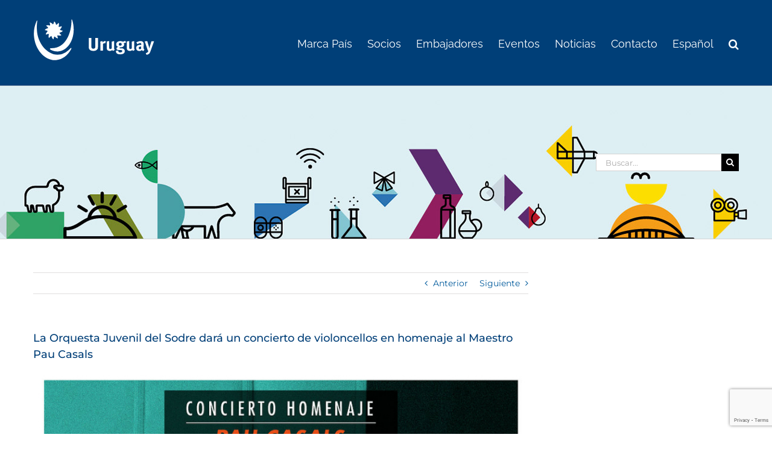

--- FILE ---
content_type: text/html; charset=UTF-8
request_url: https://marcapaisuruguay.gub.uy/la-orquesta-juvenil-del-sodre-dara-concierto-violoncellos-homenaje-al-maestro-pau-casals/
body_size: 22876
content:
<!DOCTYPE html>
<html class="avada-html-layout-wide avada-html-header-position-top" lang="es-ES">
<head>
	<meta http-equiv="X-UA-Compatible" content="IE=edge" />
	<meta http-equiv="Content-Type" content="text/html; charset=utf-8"/>
	<meta name="viewport" content="width=device-width, initial-scale=1" />
	<meta name='robots' content='index, follow, max-image-preview:large, max-snippet:-1, max-video-preview:-1' />
<link rel="alternate" hreflang="es-es" href="https://marcapaisuruguay.gub.uy/la-orquesta-juvenil-del-sodre-dara-concierto-violoncellos-homenaje-al-maestro-pau-casals/" />
<link rel="alternate" hreflang="x-default" href="https://marcapaisuruguay.gub.uy/la-orquesta-juvenil-del-sodre-dara-concierto-violoncellos-homenaje-al-maestro-pau-casals/" />

	<!-- This site is optimized with the Yoast SEO plugin v21.4 - https://yoast.com/wordpress/plugins/seo/ -->
	<title>Orquesta Juvenil del Sodre se une a las celebraciones de la &quot;Diada Pau Casals 2018&quot;</title>
	<meta name="description" content="La Orquesta Juvenil del Sodre y el Sistema de Orquestas y Coros Juveniles e Infantiles del Uruguay, se unirán para deleitar a su público con un repertorio especial para celebrar la &quot;Diada Pau Casals 2018&quot;." />
	<link rel="canonical" href="https://marcapaisuruguay.gub.uy/la-orquesta-juvenil-del-sodre-dara-concierto-violoncellos-homenaje-al-maestro-pau-casals/" />
	<meta property="og:locale" content="es_ES" />
	<meta property="og:type" content="article" />
	<meta property="og:title" content="Orquesta Juvenil del Sodre se une a las celebraciones de la &quot;Diada Pau Casals 2018&quot;" />
	<meta property="og:description" content="La Orquesta Juvenil del Sodre y el Sistema de Orquestas y Coros Juveniles e Infantiles del Uruguay, se unirán para deleitar a su público con un repertorio especial para celebrar la &quot;Diada Pau Casals 2018&quot;." />
	<meta property="og:url" content="https://marcapaisuruguay.gub.uy/la-orquesta-juvenil-del-sodre-dara-concierto-violoncellos-homenaje-al-maestro-pau-casals/" />
	<meta property="og:site_name" content="Uruguay Natural Marca Pais - Sitio Oficial" />
	<meta property="article:publisher" content="https://www.facebook.com/uruguaynatural.fb" />
	<meta property="article:published_time" content="2018-06-05T18:14:23+00:00" />
	<meta property="article:modified_time" content="2018-06-06T13:47:26+00:00" />
	<meta property="og:image" content="https://marcapaisuruguay.gub.uy/wp-content/uploads/2018/06/orquesta-juvenil-homenaje.jpg" />
	<meta property="og:image:width" content="782" />
	<meta property="og:image:height" content="440" />
	<meta property="og:image:type" content="image/jpeg" />
	<meta name="author" content="German Amorin" />
	<meta name="twitter:label1" content="Escrito por" />
	<meta name="twitter:data1" content="German Amorin" />
	<meta name="twitter:label2" content="Tiempo de lectura" />
	<meta name="twitter:data2" content="1 minuto" />
	<script type="application/ld+json" class="yoast-schema-graph">{"@context":"https://schema.org","@graph":[{"@type":"Article","@id":"https://marcapaisuruguay.gub.uy/la-orquesta-juvenil-del-sodre-dara-concierto-violoncellos-homenaje-al-maestro-pau-casals/#article","isPartOf":{"@id":"https://marcapaisuruguay.gub.uy/la-orquesta-juvenil-del-sodre-dara-concierto-violoncellos-homenaje-al-maestro-pau-casals/"},"author":{"name":"German Amorin","@id":"https://marcapaisuruguay.gub.uy/#/schema/person/f50d04affe214d278562648168f6fa42"},"headline":"La Orquesta Juvenil del Sodre dará un concierto de violoncellos en homenaje al Maestro Pau Casals","datePublished":"2018-06-05T18:14:23+00:00","dateModified":"2018-06-06T13:47:26+00:00","mainEntityOfPage":{"@id":"https://marcapaisuruguay.gub.uy/la-orquesta-juvenil-del-sodre-dara-concierto-violoncellos-homenaje-al-maestro-pau-casals/"},"wordCount":262,"publisher":{"@id":"https://marcapaisuruguay.gub.uy/#organization"},"image":{"@id":"https://marcapaisuruguay.gub.uy/la-orquesta-juvenil-del-sodre-dara-concierto-violoncellos-homenaje-al-maestro-pau-casals/#primaryimage"},"thumbnailUrl":"https://marcapaisuruguay.gub.uy/wp-content/uploads/2018/06/orquesta-juvenil-homenaje.jpg","keywords":["Auditorio Nacional del Sodre","Fundació Pau Casals","Orquesta Juvenil del Sodre"],"articleSection":["Cultura"],"inLanguage":"es"},{"@type":"WebPage","@id":"https://marcapaisuruguay.gub.uy/la-orquesta-juvenil-del-sodre-dara-concierto-violoncellos-homenaje-al-maestro-pau-casals/","url":"https://marcapaisuruguay.gub.uy/la-orquesta-juvenil-del-sodre-dara-concierto-violoncellos-homenaje-al-maestro-pau-casals/","name":"Orquesta Juvenil del Sodre se une a las celebraciones de la \"Diada Pau Casals 2018\"","isPartOf":{"@id":"https://marcapaisuruguay.gub.uy/#website"},"primaryImageOfPage":{"@id":"https://marcapaisuruguay.gub.uy/la-orquesta-juvenil-del-sodre-dara-concierto-violoncellos-homenaje-al-maestro-pau-casals/#primaryimage"},"image":{"@id":"https://marcapaisuruguay.gub.uy/la-orquesta-juvenil-del-sodre-dara-concierto-violoncellos-homenaje-al-maestro-pau-casals/#primaryimage"},"thumbnailUrl":"https://marcapaisuruguay.gub.uy/wp-content/uploads/2018/06/orquesta-juvenil-homenaje.jpg","datePublished":"2018-06-05T18:14:23+00:00","dateModified":"2018-06-06T13:47:26+00:00","description":"La Orquesta Juvenil del Sodre y el Sistema de Orquestas y Coros Juveniles e Infantiles del Uruguay, se unirán para deleitar a su público con un repertorio especial para celebrar la \"Diada Pau Casals 2018\".","breadcrumb":{"@id":"https://marcapaisuruguay.gub.uy/la-orquesta-juvenil-del-sodre-dara-concierto-violoncellos-homenaje-al-maestro-pau-casals/#breadcrumb"},"inLanguage":"es","potentialAction":[{"@type":"ReadAction","target":["https://marcapaisuruguay.gub.uy/la-orquesta-juvenil-del-sodre-dara-concierto-violoncellos-homenaje-al-maestro-pau-casals/"]}]},{"@type":"ImageObject","inLanguage":"es","@id":"https://marcapaisuruguay.gub.uy/la-orquesta-juvenil-del-sodre-dara-concierto-violoncellos-homenaje-al-maestro-pau-casals/#primaryimage","url":"https://marcapaisuruguay.gub.uy/wp-content/uploads/2018/06/orquesta-juvenil-homenaje.jpg","contentUrl":"https://marcapaisuruguay.gub.uy/wp-content/uploads/2018/06/orquesta-juvenil-homenaje.jpg","width":782,"height":440,"caption":"La Orquesta Juvenil del Sodre dará un concierto de violoncellos en homenaje al Maestro Pau Casals"},{"@type":"BreadcrumbList","@id":"https://marcapaisuruguay.gub.uy/la-orquesta-juvenil-del-sodre-dara-concierto-violoncellos-homenaje-al-maestro-pau-casals/#breadcrumb","itemListElement":[{"@type":"ListItem","position":1,"name":"Portada","item":"https://marcapaisuruguay.gub.uy/"},{"@type":"ListItem","position":2,"name":"La Orquesta Juvenil del Sodre dará un concierto de violoncellos en homenaje al Maestro Pau Casals"}]},{"@type":"WebSite","@id":"https://marcapaisuruguay.gub.uy/#website","url":"https://marcapaisuruguay.gub.uy/","name":"Uruguay Natural Marca Pais - Sitio Oficial","description":"Promoción de la Marca País de Uruguay en el mundo","publisher":{"@id":"https://marcapaisuruguay.gub.uy/#organization"},"potentialAction":[{"@type":"SearchAction","target":{"@type":"EntryPoint","urlTemplate":"https://marcapaisuruguay.gub.uy/?s={search_term_string}"},"query-input":"required name=search_term_string"}],"inLanguage":"es"},{"@type":"Organization","@id":"https://marcapaisuruguay.gub.uy/#organization","name":"Uruguay Natural","url":"https://marcapaisuruguay.gub.uy/","logo":{"@type":"ImageObject","inLanguage":"es","@id":"https://marcapaisuruguay.gub.uy/#/schema/logo/image/","url":"https://marcapaisuruguay.gub.uy/wp-content/uploads/2015/02/uruguay-natural-marca-pais.png","contentUrl":"https://marcapaisuruguay.gub.uy/wp-content/uploads/2015/02/uruguay-natural-marca-pais.png","width":291,"height":78,"caption":"Uruguay Natural"},"image":{"@id":"https://marcapaisuruguay.gub.uy/#/schema/logo/image/"},"sameAs":["https://www.facebook.com/uruguaynatural.fb","https://twitter.com/marcauruguay"]},{"@type":"Person","@id":"https://marcapaisuruguay.gub.uy/#/schema/person/f50d04affe214d278562648168f6fa42","name":"German Amorin","image":{"@type":"ImageObject","inLanguage":"es","@id":"https://marcapaisuruguay.gub.uy/#/schema/person/image/","url":"https://secure.gravatar.com/avatar/d3ad6c3bb594cd582de0b1e5435cabde?s=96&d=mm&r=g","contentUrl":"https://secure.gravatar.com/avatar/d3ad6c3bb594cd582de0b1e5435cabde?s=96&d=mm&r=g","caption":"German Amorin"},"url":"https://marcapaisuruguay.gub.uy/author/gamorin/"}]}</script>
	<!-- / Yoast SEO plugin. -->


<link rel="alternate" type="application/rss+xml" title="Uruguay Natural Marca Pais - Sitio Oficial &raquo; Feed" href="https://marcapaisuruguay.gub.uy/feed/" />
<link rel="alternate" type="application/rss+xml" title="Uruguay Natural Marca Pais - Sitio Oficial &raquo; Feed de los comentarios" href="https://marcapaisuruguay.gub.uy/comments/feed/" />
<link rel="alternate" type="text/calendar" title="Uruguay Natural Marca Pais - Sitio Oficial &raquo; iCal Feed" href="https://marcapaisuruguay.gub.uy/eventos/?ical=1" />
		
		
		
						<!-- This site uses the Google Analytics by MonsterInsights plugin v9.9.0 - Using Analytics tracking - https://www.monsterinsights.com/ -->
							<script src="//www.googletagmanager.com/gtag/js?id=G-180G71DZRK"  data-cfasync="false" data-wpfc-render="false" type="text/javascript" async></script>
			<script data-cfasync="false" data-wpfc-render="false" type="text/javascript">
				var mi_version = '9.9.0';
				var mi_track_user = true;
				var mi_no_track_reason = '';
								var MonsterInsightsDefaultLocations = {"page_location":"https:\/\/marcapaisuruguay.gub.uy\/la-orquesta-juvenil-del-sodre-dara-concierto-violoncellos-homenaje-al-maestro-pau-casals\/"};
								if ( typeof MonsterInsightsPrivacyGuardFilter === 'function' ) {
					var MonsterInsightsLocations = (typeof MonsterInsightsExcludeQuery === 'object') ? MonsterInsightsPrivacyGuardFilter( MonsterInsightsExcludeQuery ) : MonsterInsightsPrivacyGuardFilter( MonsterInsightsDefaultLocations );
				} else {
					var MonsterInsightsLocations = (typeof MonsterInsightsExcludeQuery === 'object') ? MonsterInsightsExcludeQuery : MonsterInsightsDefaultLocations;
				}

								var disableStrs = [
										'ga-disable-G-180G71DZRK',
									];

				/* Function to detect opted out users */
				function __gtagTrackerIsOptedOut() {
					for (var index = 0; index < disableStrs.length; index++) {
						if (document.cookie.indexOf(disableStrs[index] + '=true') > -1) {
							return true;
						}
					}

					return false;
				}

				/* Disable tracking if the opt-out cookie exists. */
				if (__gtagTrackerIsOptedOut()) {
					for (var index = 0; index < disableStrs.length; index++) {
						window[disableStrs[index]] = true;
					}
				}

				/* Opt-out function */
				function __gtagTrackerOptout() {
					for (var index = 0; index < disableStrs.length; index++) {
						document.cookie = disableStrs[index] + '=true; expires=Thu, 31 Dec 2099 23:59:59 UTC; path=/';
						window[disableStrs[index]] = true;
					}
				}

				if ('undefined' === typeof gaOptout) {
					function gaOptout() {
						__gtagTrackerOptout();
					}
				}
								window.dataLayer = window.dataLayer || [];

				window.MonsterInsightsDualTracker = {
					helpers: {},
					trackers: {},
				};
				if (mi_track_user) {
					function __gtagDataLayer() {
						dataLayer.push(arguments);
					}

					function __gtagTracker(type, name, parameters) {
						if (!parameters) {
							parameters = {};
						}

						if (parameters.send_to) {
							__gtagDataLayer.apply(null, arguments);
							return;
						}

						if (type === 'event') {
														parameters.send_to = monsterinsights_frontend.v4_id;
							var hookName = name;
							if (typeof parameters['event_category'] !== 'undefined') {
								hookName = parameters['event_category'] + ':' + name;
							}

							if (typeof MonsterInsightsDualTracker.trackers[hookName] !== 'undefined') {
								MonsterInsightsDualTracker.trackers[hookName](parameters);
							} else {
								__gtagDataLayer('event', name, parameters);
							}
							
						} else {
							__gtagDataLayer.apply(null, arguments);
						}
					}

					__gtagTracker('js', new Date());
					__gtagTracker('set', {
						'developer_id.dZGIzZG': true,
											});
					if ( MonsterInsightsLocations.page_location ) {
						__gtagTracker('set', MonsterInsightsLocations);
					}
										__gtagTracker('config', 'G-180G71DZRK', {"forceSSL":"true"} );
										window.gtag = __gtagTracker;										(function () {
						/* https://developers.google.com/analytics/devguides/collection/analyticsjs/ */
						/* ga and __gaTracker compatibility shim. */
						var noopfn = function () {
							return null;
						};
						var newtracker = function () {
							return new Tracker();
						};
						var Tracker = function () {
							return null;
						};
						var p = Tracker.prototype;
						p.get = noopfn;
						p.set = noopfn;
						p.send = function () {
							var args = Array.prototype.slice.call(arguments);
							args.unshift('send');
							__gaTracker.apply(null, args);
						};
						var __gaTracker = function () {
							var len = arguments.length;
							if (len === 0) {
								return;
							}
							var f = arguments[len - 1];
							if (typeof f !== 'object' || f === null || typeof f.hitCallback !== 'function') {
								if ('send' === arguments[0]) {
									var hitConverted, hitObject = false, action;
									if ('event' === arguments[1]) {
										if ('undefined' !== typeof arguments[3]) {
											hitObject = {
												'eventAction': arguments[3],
												'eventCategory': arguments[2],
												'eventLabel': arguments[4],
												'value': arguments[5] ? arguments[5] : 1,
											}
										}
									}
									if ('pageview' === arguments[1]) {
										if ('undefined' !== typeof arguments[2]) {
											hitObject = {
												'eventAction': 'page_view',
												'page_path': arguments[2],
											}
										}
									}
									if (typeof arguments[2] === 'object') {
										hitObject = arguments[2];
									}
									if (typeof arguments[5] === 'object') {
										Object.assign(hitObject, arguments[5]);
									}
									if ('undefined' !== typeof arguments[1].hitType) {
										hitObject = arguments[1];
										if ('pageview' === hitObject.hitType) {
											hitObject.eventAction = 'page_view';
										}
									}
									if (hitObject) {
										action = 'timing' === arguments[1].hitType ? 'timing_complete' : hitObject.eventAction;
										hitConverted = mapArgs(hitObject);
										__gtagTracker('event', action, hitConverted);
									}
								}
								return;
							}

							function mapArgs(args) {
								var arg, hit = {};
								var gaMap = {
									'eventCategory': 'event_category',
									'eventAction': 'event_action',
									'eventLabel': 'event_label',
									'eventValue': 'event_value',
									'nonInteraction': 'non_interaction',
									'timingCategory': 'event_category',
									'timingVar': 'name',
									'timingValue': 'value',
									'timingLabel': 'event_label',
									'page': 'page_path',
									'location': 'page_location',
									'title': 'page_title',
									'referrer' : 'page_referrer',
								};
								for (arg in args) {
																		if (!(!args.hasOwnProperty(arg) || !gaMap.hasOwnProperty(arg))) {
										hit[gaMap[arg]] = args[arg];
									} else {
										hit[arg] = args[arg];
									}
								}
								return hit;
							}

							try {
								f.hitCallback();
							} catch (ex) {
							}
						};
						__gaTracker.create = newtracker;
						__gaTracker.getByName = newtracker;
						__gaTracker.getAll = function () {
							return [];
						};
						__gaTracker.remove = noopfn;
						__gaTracker.loaded = true;
						window['__gaTracker'] = __gaTracker;
					})();
									} else {
										console.log("");
					(function () {
						function __gtagTracker() {
							return null;
						}

						window['__gtagTracker'] = __gtagTracker;
						window['gtag'] = __gtagTracker;
					})();
									}
			</script>
			
							<!-- / Google Analytics by MonsterInsights -->
		<script type="text/javascript">
window._wpemojiSettings = {"baseUrl":"https:\/\/s.w.org\/images\/core\/emoji\/14.0.0\/72x72\/","ext":".png","svgUrl":"https:\/\/s.w.org\/images\/core\/emoji\/14.0.0\/svg\/","svgExt":".svg","source":{"concatemoji":"https:\/\/marcapaisuruguay.gub.uy\/wp-includes\/js\/wp-emoji-release.min.js?ver=19200c9d573cbda2261acf516c93a797"}};
/*! This file is auto-generated */
!function(i,n){var o,s,e;function c(e){try{var t={supportTests:e,timestamp:(new Date).valueOf()};sessionStorage.setItem(o,JSON.stringify(t))}catch(e){}}function p(e,t,n){e.clearRect(0,0,e.canvas.width,e.canvas.height),e.fillText(t,0,0);var t=new Uint32Array(e.getImageData(0,0,e.canvas.width,e.canvas.height).data),r=(e.clearRect(0,0,e.canvas.width,e.canvas.height),e.fillText(n,0,0),new Uint32Array(e.getImageData(0,0,e.canvas.width,e.canvas.height).data));return t.every(function(e,t){return e===r[t]})}function u(e,t,n){switch(t){case"flag":return n(e,"\ud83c\udff3\ufe0f\u200d\u26a7\ufe0f","\ud83c\udff3\ufe0f\u200b\u26a7\ufe0f")?!1:!n(e,"\ud83c\uddfa\ud83c\uddf3","\ud83c\uddfa\u200b\ud83c\uddf3")&&!n(e,"\ud83c\udff4\udb40\udc67\udb40\udc62\udb40\udc65\udb40\udc6e\udb40\udc67\udb40\udc7f","\ud83c\udff4\u200b\udb40\udc67\u200b\udb40\udc62\u200b\udb40\udc65\u200b\udb40\udc6e\u200b\udb40\udc67\u200b\udb40\udc7f");case"emoji":return!n(e,"\ud83e\udef1\ud83c\udffb\u200d\ud83e\udef2\ud83c\udfff","\ud83e\udef1\ud83c\udffb\u200b\ud83e\udef2\ud83c\udfff")}return!1}function f(e,t,n){var r="undefined"!=typeof WorkerGlobalScope&&self instanceof WorkerGlobalScope?new OffscreenCanvas(300,150):i.createElement("canvas"),a=r.getContext("2d",{willReadFrequently:!0}),o=(a.textBaseline="top",a.font="600 32px Arial",{});return e.forEach(function(e){o[e]=t(a,e,n)}),o}function t(e){var t=i.createElement("script");t.src=e,t.defer=!0,i.head.appendChild(t)}"undefined"!=typeof Promise&&(o="wpEmojiSettingsSupports",s=["flag","emoji"],n.supports={everything:!0,everythingExceptFlag:!0},e=new Promise(function(e){i.addEventListener("DOMContentLoaded",e,{once:!0})}),new Promise(function(t){var n=function(){try{var e=JSON.parse(sessionStorage.getItem(o));if("object"==typeof e&&"number"==typeof e.timestamp&&(new Date).valueOf()<e.timestamp+604800&&"object"==typeof e.supportTests)return e.supportTests}catch(e){}return null}();if(!n){if("undefined"!=typeof Worker&&"undefined"!=typeof OffscreenCanvas&&"undefined"!=typeof URL&&URL.createObjectURL&&"undefined"!=typeof Blob)try{var e="postMessage("+f.toString()+"("+[JSON.stringify(s),u.toString(),p.toString()].join(",")+"));",r=new Blob([e],{type:"text/javascript"}),a=new Worker(URL.createObjectURL(r),{name:"wpTestEmojiSupports"});return void(a.onmessage=function(e){c(n=e.data),a.terminate(),t(n)})}catch(e){}c(n=f(s,u,p))}t(n)}).then(function(e){for(var t in e)n.supports[t]=e[t],n.supports.everything=n.supports.everything&&n.supports[t],"flag"!==t&&(n.supports.everythingExceptFlag=n.supports.everythingExceptFlag&&n.supports[t]);n.supports.everythingExceptFlag=n.supports.everythingExceptFlag&&!n.supports.flag,n.DOMReady=!1,n.readyCallback=function(){n.DOMReady=!0}}).then(function(){return e}).then(function(){var e;n.supports.everything||(n.readyCallback(),(e=n.source||{}).concatemoji?t(e.concatemoji):e.wpemoji&&e.twemoji&&(t(e.twemoji),t(e.wpemoji)))}))}((window,document),window._wpemojiSettings);
</script>
<style type="text/css">
img.wp-smiley,
img.emoji {
	display: inline !important;
	border: none !important;
	box-shadow: none !important;
	height: 1em !important;
	width: 1em !important;
	margin: 0 0.07em !important;
	vertical-align: -0.1em !important;
	background: none !important;
	padding: 0 !important;
}
</style>
	<style id='safe-svg-svg-icon-style-inline-css' type='text/css'>
.safe-svg-cover{text-align:center}.safe-svg-cover .safe-svg-inside{display:inline-block;max-width:100%}.safe-svg-cover svg{height:100%;max-height:100%;max-width:100%;width:100%}

</style>
<link rel='stylesheet' id='wpml-blocks-css' href='https://marcapaisuruguay.gub.uy/wp-content/plugins/sitepress-multilingual-cms/dist/css/blocks/styles.css?ver=4.6.6' type='text/css' media='all' />
<link rel='stylesheet' id='contact-form-7-css' href='https://marcapaisuruguay.gub.uy/wp-content/plugins/contact-form-7/includes/css/styles.css?ver=5.8.1' type='text/css' media='all' />
<link rel='stylesheet' id='wpdm-font-awesome-css' href='https://marcapaisuruguay.gub.uy/wp-content/plugins/download-manager/assets/fontawesome/css/all.min.css?ver=19200c9d573cbda2261acf516c93a797' type='text/css' media='all' />
<link rel='stylesheet' id='wpdm-frontend-css-css' href='https://marcapaisuruguay.gub.uy/wp-content/plugins/download-manager/assets/bootstrap/css/bootstrap.min.css?ver=19200c9d573cbda2261acf516c93a797' type='text/css' media='all' />
<link rel='stylesheet' id='wpdm-front-css' href='https://marcapaisuruguay.gub.uy/wp-content/plugins/download-manager/assets/css/front.css?ver=19200c9d573cbda2261acf516c93a797' type='text/css' media='all' />
<link rel='stylesheet' id='esg-plugin-settings-css' href='https://marcapaisuruguay.gub.uy/wp-content/plugins/essential-grid/public/assets/css/settings.css?ver=3.1.0' type='text/css' media='all' />
<link rel='stylesheet' id='tp-fontello-css' href='https://marcapaisuruguay.gub.uy/wp-content/plugins/essential-grid/public/assets/font/fontello/css/fontello.css?ver=3.1.0' type='text/css' media='all' />
<link rel='stylesheet' id='tablepress-columnfilterwidgets-css-css' href='https://marcapaisuruguay.gub.uy/wp-content/plugins/tablepress-datatables-column-filter-widgets/css/ColumnFilterWidgets.min.css?ver=1.2' type='text/css' media='all' />
<link rel='stylesheet' id='wpml-legacy-horizontal-list-0-css' href='https://marcapaisuruguay.gub.uy/wp-content/plugins/sitepress-multilingual-cms/templates/language-switchers/legacy-list-horizontal/style.min.css?ver=1' type='text/css' media='all' />
<style id='wpml-legacy-horizontal-list-0-inline-css' type='text/css'>
.wpml-ls-statics-shortcode_actions{background-color:#eeeeee;}.wpml-ls-statics-shortcode_actions, .wpml-ls-statics-shortcode_actions .wpml-ls-sub-menu, .wpml-ls-statics-shortcode_actions a {border-color:#cdcdcd;}.wpml-ls-statics-shortcode_actions a, .wpml-ls-statics-shortcode_actions .wpml-ls-sub-menu a, .wpml-ls-statics-shortcode_actions .wpml-ls-sub-menu a:link, .wpml-ls-statics-shortcode_actions li:not(.wpml-ls-current-language) .wpml-ls-link, .wpml-ls-statics-shortcode_actions li:not(.wpml-ls-current-language) .wpml-ls-link:link {color:#444444;background-color:#ffffff;}.wpml-ls-statics-shortcode_actions a, .wpml-ls-statics-shortcode_actions .wpml-ls-sub-menu a:hover,.wpml-ls-statics-shortcode_actions .wpml-ls-sub-menu a:focus, .wpml-ls-statics-shortcode_actions .wpml-ls-sub-menu a:link:hover, .wpml-ls-statics-shortcode_actions .wpml-ls-sub-menu a:link:focus {color:#000000;background-color:#eeeeee;}.wpml-ls-statics-shortcode_actions .wpml-ls-current-language > a {color:#444444;background-color:#ffffff;}.wpml-ls-statics-shortcode_actions .wpml-ls-current-language:hover>a, .wpml-ls-statics-shortcode_actions .wpml-ls-current-language>a:focus {color:#000000;background-color:#eeeeee;}
</style>
<link rel='stylesheet' id='wpml-menu-item-0-css' href='https://marcapaisuruguay.gub.uy/wp-content/plugins/sitepress-multilingual-cms/templates/language-switchers/menu-item/style.min.css?ver=1' type='text/css' media='all' />
<link rel='stylesheet' id='dflip-style-css' href='https://marcapaisuruguay.gub.uy/wp-content/plugins/3d-flipbook-dflip-lite/assets/css/dflip.min.css?ver=2.0.86' type='text/css' media='all' />
<link rel='stylesheet' id='tablepress-default-css' href='https://marcapaisuruguay.gub.uy/wp-content/tablepress-combined.min.css?ver=9' type='text/css' media='all' />
<link rel='stylesheet' id='fusion-dynamic-css-css' href='https://marcapaisuruguay.gub.uy/wp-content/uploads/fusion-styles/201372d6dc9881968b954145809ce170.min.css?ver=3.11.2' type='text/css' media='all' />
<script type='text/javascript' src='https://marcapaisuruguay.gub.uy/wp-content/plugins/google-analytics-for-wordpress/assets/js/frontend-gtag.min.js?ver=9.9.0' id='monsterinsights-frontend-script-js' async data-wp-strategy='async'></script>
<script data-cfasync="false" data-wpfc-render="false" type="text/javascript" id='monsterinsights-frontend-script-js-extra'>/* <![CDATA[ */
var monsterinsights_frontend = {"js_events_tracking":"true","download_extensions":"doc,pdf,ppt,zip,xls,docx,pptx,xlsx","inbound_paths":"[]","home_url":"https:\/\/marcapaisuruguay.gub.uy","hash_tracking":"false","v4_id":"G-180G71DZRK"};/* ]]> */
</script>
<script type='text/javascript' src='https://marcapaisuruguay.gub.uy/wp-includes/js/jquery/jquery.min.js?ver=3.7.0' id='jquery-core-js'></script>
<script type='text/javascript' src='https://marcapaisuruguay.gub.uy/wp-includes/js/jquery/jquery-migrate.min.js?ver=3.4.1' id='jquery-migrate-js'></script>
<script type='text/javascript' id='wpdm-frontjs-js-extra'>
/* <![CDATA[ */
var wpdm_url = {"home":"https:\/\/marcapaisuruguay.gub.uy\/","site":"https:\/\/marcapaisuruguay.gub.uy\/","ajax":"https:\/\/marcapaisuruguay.gub.uy\/wp-admin\/admin-ajax.php"};
var wpdm_js = {"spinner":"<i class=\"fas fa-sun fa-spin\"><\/i>","client_id":"9479f112f1130fe058c89c64ef682500"};
/* ]]> */
</script>
<script type='text/javascript' src='https://marcapaisuruguay.gub.uy/wp-content/plugins/download-manager/assets/js/front.js?ver=3.2.80' id='wpdm-frontjs-js'></script>
<link rel="https://api.w.org/" href="https://marcapaisuruguay.gub.uy/wp-json/" /><link rel="alternate" type="application/json" href="https://marcapaisuruguay.gub.uy/wp-json/wp/v2/posts/33452" /><link rel="EditURI" type="application/rsd+xml" title="RSD" href="https://marcapaisuruguay.gub.uy/xmlrpc.php?rsd" />

<link rel='shortlink' href='https://marcapaisuruguay.gub.uy/?p=33452' />
<link rel="alternate" type="application/json+oembed" href="https://marcapaisuruguay.gub.uy/wp-json/oembed/1.0/embed?url=https%3A%2F%2Fmarcapaisuruguay.gub.uy%2Fla-orquesta-juvenil-del-sodre-dara-concierto-violoncellos-homenaje-al-maestro-pau-casals%2F" />
<link rel="alternate" type="text/xml+oembed" href="https://marcapaisuruguay.gub.uy/wp-json/oembed/1.0/embed?url=https%3A%2F%2Fmarcapaisuruguay.gub.uy%2Fla-orquesta-juvenil-del-sodre-dara-concierto-violoncellos-homenaje-al-maestro-pau-casals%2F&#038;format=xml" />
<meta name="generator" content="WPML ver:4.6.6 stt:1,2;" />
<script type="text/javascript">
(function(url){
	if(/(?:Chrome\/26\.0\.1410\.63 Safari\/537\.31|WordfenceTestMonBot)/.test(navigator.userAgent)){ return; }
	var addEvent = function(evt, handler) {
		if (window.addEventListener) {
			document.addEventListener(evt, handler, false);
		} else if (window.attachEvent) {
			document.attachEvent('on' + evt, handler);
		}
	};
	var removeEvent = function(evt, handler) {
		if (window.removeEventListener) {
			document.removeEventListener(evt, handler, false);
		} else if (window.detachEvent) {
			document.detachEvent('on' + evt, handler);
		}
	};
	var evts = 'contextmenu dblclick drag dragend dragenter dragleave dragover dragstart drop keydown keypress keyup mousedown mousemove mouseout mouseover mouseup mousewheel scroll'.split(' ');
	var logHuman = function() {
		if (window.wfLogHumanRan) { return; }
		window.wfLogHumanRan = true;
		var wfscr = document.createElement('script');
		wfscr.type = 'text/javascript';
		wfscr.async = true;
		wfscr.src = url + '&r=' + Math.random();
		(document.getElementsByTagName('head')[0]||document.getElementsByTagName('body')[0]).appendChild(wfscr);
		for (var i = 0; i < evts.length; i++) {
			removeEvent(evts[i], logHuman);
		}
	};
	for (var i = 0; i < evts.length; i++) {
		addEvent(evts[i], logHuman);
	}
})('//marcapaisuruguay.gub.uy/?wordfence_lh=1&hid=E7035BC4E7BF3D6128E959C593E6FF0E');
</script><meta name="tec-api-version" content="v1"><meta name="tec-api-origin" content="https://marcapaisuruguay.gub.uy"><link rel="alternate" href="https://marcapaisuruguay.gub.uy/wp-json/tribe/events/v1/" /><style type="text/css" id="css-fb-visibility">@media screen and (max-width: 640px){.fusion-no-small-visibility{display:none !important;}body .sm-text-align-center{text-align:center !important;}body .sm-text-align-left{text-align:left !important;}body .sm-text-align-right{text-align:right !important;}body .sm-flex-align-center{justify-content:center !important;}body .sm-flex-align-flex-start{justify-content:flex-start !important;}body .sm-flex-align-flex-end{justify-content:flex-end !important;}body .sm-mx-auto{margin-left:auto !important;margin-right:auto !important;}body .sm-ml-auto{margin-left:auto !important;}body .sm-mr-auto{margin-right:auto !important;}body .fusion-absolute-position-small{position:absolute;top:auto;width:100%;}.awb-sticky.awb-sticky-small{ position: sticky; top: var(--awb-sticky-offset,0); }}@media screen and (min-width: 641px) and (max-width: 1024px){.fusion-no-medium-visibility{display:none !important;}body .md-text-align-center{text-align:center !important;}body .md-text-align-left{text-align:left !important;}body .md-text-align-right{text-align:right !important;}body .md-flex-align-center{justify-content:center !important;}body .md-flex-align-flex-start{justify-content:flex-start !important;}body .md-flex-align-flex-end{justify-content:flex-end !important;}body .md-mx-auto{margin-left:auto !important;margin-right:auto !important;}body .md-ml-auto{margin-left:auto !important;}body .md-mr-auto{margin-right:auto !important;}body .fusion-absolute-position-medium{position:absolute;top:auto;width:100%;}.awb-sticky.awb-sticky-medium{ position: sticky; top: var(--awb-sticky-offset,0); }}@media screen and (min-width: 1025px){.fusion-no-large-visibility{display:none !important;}body .lg-text-align-center{text-align:center !important;}body .lg-text-align-left{text-align:left !important;}body .lg-text-align-right{text-align:right !important;}body .lg-flex-align-center{justify-content:center !important;}body .lg-flex-align-flex-start{justify-content:flex-start !important;}body .lg-flex-align-flex-end{justify-content:flex-end !important;}body .lg-mx-auto{margin-left:auto !important;margin-right:auto !important;}body .lg-ml-auto{margin-left:auto !important;}body .lg-mr-auto{margin-right:auto !important;}body .fusion-absolute-position-large{position:absolute;top:auto;width:100%;}.awb-sticky.awb-sticky-large{ position: sticky; top: var(--awb-sticky-offset,0); }}</style><script data-cfasync="false"> var dFlipLocation = "https://marcapaisuruguay.gub.uy/wp-content/plugins/3d-flipbook-dflip-lite/assets/"; var dFlipWPGlobal = {"text":{"toggleSound":"Turn on\/off Sound","toggleThumbnails":"Toggle Thumbnails","toggleOutline":"Toggle Outline\/Bookmark","previousPage":"Previous Page","nextPage":"Next Page","toggleFullscreen":"Toggle Fullscreen","zoomIn":"Zoom In","zoomOut":"Zoom Out","toggleHelp":"Toggle Help","singlePageMode":"Single Page Mode","doublePageMode":"Double Page Mode","downloadPDFFile":"Download PDF File","gotoFirstPage":"Goto First Page","gotoLastPage":"Goto Last Page","share":"Share","mailSubject":"I wanted you to see this FlipBook","mailBody":"Check out this site {{url}}","loading":"DearFlip: Loading "},"moreControls":"download,pageMode,startPage,endPage,sound","hideControls":"","scrollWheel":"false","backgroundColor":"#777","backgroundImage":"","height":"auto","paddingLeft":"20","paddingRight":"20","controlsPosition":"bottom","duration":800,"soundEnable":"true","enableDownload":"true","enableAnnotation":false,"enableAnalytics":"false","webgl":"true","hard":"none","maxTextureSize":"1600","rangeChunkSize":"524288","zoomRatio":1.5,"stiffness":3,"pageMode":"0","singlePageMode":"0","pageSize":"0","autoPlay":"false","autoPlayDuration":5000,"autoPlayStart":"false","linkTarget":"2","sharePrefix":"dearflip-"};</script><meta name="generator" content="Powered by Slider Revolution 6.6.16 - responsive, Mobile-Friendly Slider Plugin for WordPress with comfortable drag and drop interface." />
<script>function setREVStartSize(e){
			//window.requestAnimationFrame(function() {
				window.RSIW = window.RSIW===undefined ? window.innerWidth : window.RSIW;
				window.RSIH = window.RSIH===undefined ? window.innerHeight : window.RSIH;
				try {
					var pw = document.getElementById(e.c).parentNode.offsetWidth,
						newh;
					pw = pw===0 || isNaN(pw) || (e.l=="fullwidth" || e.layout=="fullwidth") ? window.RSIW : pw;
					e.tabw = e.tabw===undefined ? 0 : parseInt(e.tabw);
					e.thumbw = e.thumbw===undefined ? 0 : parseInt(e.thumbw);
					e.tabh = e.tabh===undefined ? 0 : parseInt(e.tabh);
					e.thumbh = e.thumbh===undefined ? 0 : parseInt(e.thumbh);
					e.tabhide = e.tabhide===undefined ? 0 : parseInt(e.tabhide);
					e.thumbhide = e.thumbhide===undefined ? 0 : parseInt(e.thumbhide);
					e.mh = e.mh===undefined || e.mh=="" || e.mh==="auto" ? 0 : parseInt(e.mh,0);
					if(e.layout==="fullscreen" || e.l==="fullscreen")
						newh = Math.max(e.mh,window.RSIH);
					else{
						e.gw = Array.isArray(e.gw) ? e.gw : [e.gw];
						for (var i in e.rl) if (e.gw[i]===undefined || e.gw[i]===0) e.gw[i] = e.gw[i-1];
						e.gh = e.el===undefined || e.el==="" || (Array.isArray(e.el) && e.el.length==0)? e.gh : e.el;
						e.gh = Array.isArray(e.gh) ? e.gh : [e.gh];
						for (var i in e.rl) if (e.gh[i]===undefined || e.gh[i]===0) e.gh[i] = e.gh[i-1];
											
						var nl = new Array(e.rl.length),
							ix = 0,
							sl;
						e.tabw = e.tabhide>=pw ? 0 : e.tabw;
						e.thumbw = e.thumbhide>=pw ? 0 : e.thumbw;
						e.tabh = e.tabhide>=pw ? 0 : e.tabh;
						e.thumbh = e.thumbhide>=pw ? 0 : e.thumbh;
						for (var i in e.rl) nl[i] = e.rl[i]<window.RSIW ? 0 : e.rl[i];
						sl = nl[0];
						for (var i in nl) if (sl>nl[i] && nl[i]>0) { sl = nl[i]; ix=i;}
						var m = pw>(e.gw[ix]+e.tabw+e.thumbw) ? 1 : (pw-(e.tabw+e.thumbw)) / (e.gw[ix]);
						newh =  (e.gh[ix] * m) + (e.tabh + e.thumbh);
					}
					var el = document.getElementById(e.c);
					if (el!==null && el) el.style.height = newh+"px";
					el = document.getElementById(e.c+"_wrapper");
					if (el!==null && el) {
						el.style.height = newh+"px";
						el.style.display = "block";
					}
				} catch(e){
					console.log("Failure at Presize of Slider:" + e)
				}
			//});
		  };</script>
		<script type="text/javascript">
			var doc = document.documentElement;
			doc.setAttribute( 'data-useragent', navigator.userAgent );
		</script>
		<meta name="generator" content="WordPress Download Manager 3.2.80" />
                <style>
        /* WPDM Link Template Styles */        </style>
                <style>

            :root {
                --color-primary: #4a8eff;
                --color-primary-rgb: 74, 142, 255;
                --color-primary-hover: #4a8eff;
                --color-primary-active: #4a8eff;
                --color-secondary: #6c757d;
                --color-secondary-rgb: 108, 117, 125;
                --color-secondary-hover: #6c757d;
                --color-secondary-active: #6c757d;
                --color-success: #18ce0f;
                --color-success-rgb: 24, 206, 15;
                --color-success-hover: #18ce0f;
                --color-success-active: #18ce0f;
                --color-info: #2CA8FF;
                --color-info-rgb: 44, 168, 255;
                --color-info-hover: #2CA8FF;
                --color-info-active: #2CA8FF;
                --color-warning: #FFB236;
                --color-warning-rgb: 255, 178, 54;
                --color-warning-hover: #FFB236;
                --color-warning-active: #FFB236;
                --color-danger: #ff5062;
                --color-danger-rgb: 255, 80, 98;
                --color-danger-hover: #ff5062;
                --color-danger-active: #ff5062;
                --color-green: #30b570;
                --color-blue: #0073ff;
                --color-purple: #8557D3;
                --color-red: #ff5062;
                --color-muted: rgba(69, 89, 122, 0.6);
                --wpdm-font: "-apple-system", -apple-system, BlinkMacSystemFont, "Segoe UI", Roboto, Helvetica, Arial, sans-serif, "Apple Color Emoji", "Segoe UI Emoji", "Segoe UI Symbol";
            }

            .wpdm-download-link.btn.btn-primary {
                border-radius: 4px;
            }


        </style>
        
	</head>

<body class="post-template-default single single-post postid-33452 single-format-standard tribe-no-js page-template-avada-child has-sidebar fusion-image-hovers fusion-pagination-sizing fusion-button_type-flat fusion-button_span-no fusion-button_gradient-linear avada-image-rollover-circle-yes avada-image-rollover-yes avada-image-rollover-direction-left fusion-body ltr fusion-sticky-header no-tablet-sticky-header no-mobile-sticky-header no-mobile-slidingbar avada-has-rev-slider-styles fusion-disable-outline fusion-sub-menu-fade mobile-logo-pos-left layout-wide-mode avada-has-boxed-modal-shadow-none layout-scroll-offset-full avada-has-zero-margin-offset-top fusion-top-header menu-text-align-left mobile-menu-design-classic fusion-show-pagination-text fusion-header-layout-v1 avada-responsive avada-footer-fx-none avada-menu-highlight-style-bar fusion-search-form-classic fusion-main-menu-search-overlay fusion-avatar-square avada-sticky-shrinkage avada-dropdown-styles avada-blog-layout-grid avada-blog-archive-layout-grid avada-ec-not-100-width avada-ec-meta-layout-sidebar avada-header-shadow-no avada-menu-icon-position-left avada-has-megamenu-shadow avada-has-mainmenu-dropdown-divider avada-has-pagetitle-bg-full avada-has-main-nav-search-icon avada-has-breadcrumb-mobile-hidden avada-has-pagetitlebar-retina-bg-image avada-has-titlebar-bar_and_content avada-has-footer-widget-bg-image avada-has-pagination-padding avada-flyout-menu-direction-fade avada-ec-views-v2" data-awb-post-id="33452">
		<a class="skip-link screen-reader-text" href="#content">Saltar al contenido</a>

	<div id="boxed-wrapper">
		
		<div id="wrapper" class="fusion-wrapper">
			<div id="home" style="position:relative;top:-1px;"></div>
							
					
			<header class="fusion-header-wrapper">
				<div class="fusion-header-v1 fusion-logo-alignment fusion-logo-left fusion-sticky-menu- fusion-sticky-logo-1 fusion-mobile-logo-1  fusion-mobile-menu-design-classic">
					<div class="fusion-header-sticky-height"></div>
<div class="fusion-header">
	<div class="fusion-row">
					<div class="fusion-logo" data-margin-top="21px" data-margin-bottom="21px" data-margin-left="0px" data-margin-right="0px">
			<a class="fusion-logo-link"  href="https://marcapaisuruguay.gub.uy/" >

						<!-- standard logo -->
			<img src="https://marcapaisuruguay.gub.uy/wp-content/uploads/2022/09/logo-header-uruguay.svg" srcset="https://marcapaisuruguay.gub.uy/wp-content/uploads/2022/09/logo-header-uruguay.svg 1x, https://marcapaisuruguay.gub.uy/wp-content/uploads/2022/09/logo-header-uruguay-1.svg 2x" width="571" height="136" style="max-height:136px;height:auto;" alt="Uruguay Natural Marca Pais &#8211; Sitio Oficial Logo" data-retina_logo_url="https://marcapaisuruguay.gub.uy/wp-content/uploads/2022/09/logo-header-uruguay-1.svg" class="fusion-standard-logo" />

											<!-- mobile logo -->
				<img src="https://marcapaisuruguay.gub.uy/wp-content/uploads/2022/09/logo-header-color-uruguay-movil2.svg" srcset="https://marcapaisuruguay.gub.uy/wp-content/uploads/2022/09/logo-header-color-uruguay-movil2.svg 1x, https://marcapaisuruguay.gub.uy/wp-content/uploads/2022/09/logo-header-color-uruguay-movil2.svg 2x" width="394" height="136" style="max-height:136px;height:auto;" alt="Uruguay Natural Marca Pais &#8211; Sitio Oficial Logo" data-retina_logo_url="https://marcapaisuruguay.gub.uy/wp-content/uploads/2022/09/logo-header-color-uruguay-movil2.svg" class="fusion-mobile-logo" />
			
											<!-- sticky header logo -->
				<img src="https://marcapaisuruguay.gub.uy/wp-content/uploads/2022/09/logo-header-color-uruguay.svg" srcset="https://marcapaisuruguay.gub.uy/wp-content/uploads/2022/09/logo-header-color-uruguay.svg 1x, https://marcapaisuruguay.gub.uy/wp-content/uploads/2022/09/logo-header-color-uruguay.svg 2x" width="571" height="136" style="max-height:136px;height:auto;" alt="Uruguay Natural Marca Pais &#8211; Sitio Oficial Logo" data-retina_logo_url="https://marcapaisuruguay.gub.uy/wp-content/uploads/2022/09/logo-header-color-uruguay.svg" class="fusion-sticky-logo" />
					</a>
		</div>		<nav class="fusion-main-menu" aria-label="Menú principal"><div class="fusion-overlay-search">		<form role="search" class="searchform fusion-search-form  fusion-search-form-classic" method="get" action="https://marcapaisuruguay.gub.uy/">
			<div class="fusion-search-form-content">

				
				<div class="fusion-search-field search-field">
					<label><span class="screen-reader-text">Buscar:</span>
													<input type="search" value="" name="s" class="s" placeholder="Buscar..." required aria-required="true" aria-label="Buscar..."/>
											</label>
				</div>
				<div class="fusion-search-button search-button">
					<input type="submit" class="fusion-search-submit searchsubmit" aria-label="Buscar" value="&#xf002;" />
									</div>

				
			</div>


			
		</form>
		<div class="fusion-search-spacer"></div><a href="#" role="button" aria-label="Close Search" class="fusion-close-search"></a></div><ul id="menu-principal" class="fusion-menu"><li  id="menu-item-11016"  class="menu-item menu-item-type-custom menu-item-object-custom menu-item-has-children menu-item-11016 fusion-megamenu-menu "  data-item-id="11016"><a  href="#" class="fusion-bar-highlight"><span class="menu-text">Marca País</span></a><div class="fusion-megamenu-wrapper fusion-columns-3 columns-per-row-3 columns-3 col-span-12 fusion-megamenu-fullwidth"><div class="row"><div class="fusion-megamenu-holder" style="width:1100px;" data-width="1100px"><ul class="fusion-megamenu"><li  id="menu-item-11023"  class="menu-item menu-item-type-custom menu-item-object-custom menu-item-has-children menu-item-11023 fusion-megamenu-submenu fusion-megamenu-columns-3 col-lg-4 col-md-4 col-sm-4" ><div class='fusion-megamenu-title'><span class="awb-justify-title">Concepto</span></div><ul class="sub-menu"><li  id="menu-item-11219"  class="menu-item menu-item-type-post_type menu-item-object-page menu-item-11219" ><a  href="https://marcapaisuruguay.gub.uy/que-es-la-marca-pais/" class="fusion-bar-highlight"><span><span class="fusion-megamenu-bullet"></span>¿Qué es la Marca País?</span></a></li><li  id="menu-item-11809"  class="menu-item menu-item-type-post_type menu-item-object-page menu-item-11809" ><a  href="https://marcapaisuruguay.gub.uy/marca-pais-uruguay/" class="fusion-bar-highlight"><span><span class="fusion-megamenu-bullet"></span>Marca País Uruguay Natural</span></a></li><li  id="menu-item-11226"  class="menu-item menu-item-type-post_type menu-item-object-page menu-item-11226" ><a  href="https://marcapaisuruguay.gub.uy/la-historia-de-nuestra-marca/" class="fusion-bar-highlight"><span><span class="fusion-megamenu-bullet"></span>La historia de nuestra Marca</span></a></li><li  id="menu-item-11231"  class="menu-item menu-item-type-post_type menu-item-object-page menu-item-11231" ><a  href="https://marcapaisuruguay.gub.uy/testimonios/" class="fusion-bar-highlight"><span><span class="fusion-megamenu-bullet"></span>Testimonios</span></a></li><li  id="menu-item-38371"  class="menu-item menu-item-type-post_type menu-item-object-page menu-item-38371" ><a  href="https://marcapaisuruguay.gub.uy/marcas-sectoriales/" class="fusion-bar-highlight"><span><span class="fusion-megamenu-bullet"></span>Marcas Sectoriales</span></a></li></ul></li><li  id="menu-item-20829"  class="menu-item menu-item-type-custom menu-item-object-custom menu-item-has-children menu-item-20829 fusion-megamenu-submenu fusion-megamenu-columns-3 col-lg-4 col-md-4 col-sm-4" ><div class='fusion-megamenu-title'><span class="awb-justify-title">Herramientas</span></div><ul class="sub-menu"><li  id="menu-item-20831"  class="menu-item menu-item-type-post_type menu-item-object-page menu-item-20831" ><a  href="https://marcapaisuruguay.gub.uy/brochure/" class="fusion-bar-highlight"><span><span class="fusion-megamenu-bullet"></span>Brochure</span></a></li><li  id="menu-item-20833"  class="menu-item menu-item-type-post_type menu-item-object-page menu-item-20833" ><a  href="https://marcapaisuruguay.gub.uy/manual-de-marca/" class="fusion-bar-highlight"><span><span class="fusion-megamenu-bullet"></span>Manual de marca</span></a></li></ul></li><li  id="menu-item-18353"  class="menu-item menu-item-type-custom menu-item-object-custom menu-item-18353 fusion-megamenu-submenu menu-item-has-link fusion-megamenu-columns-3 col-lg-4 col-md-4 col-sm-4" ><div class='fusion-megamenu-title'><a class="awb-justify-title" href="https://marcapaisuruguay.gub.uy/memoria-marca-pais/">Memoria Marca Pais</a></div></li></ul></div><div style="clear:both;"></div></div></div></li><li  id="menu-item-43344"  class="menu-item menu-item-type-post_type menu-item-object-page menu-item-43344"  data-item-id="43344"><a  href="https://marcapaisuruguay.gub.uy/convenios/" class="fusion-bar-highlight"><span class="menu-text">Socios</span></a></li><li  id="menu-item-36546"  class="menu-item menu-item-type-post_type menu-item-object-page menu-item-36546"  data-item-id="36546"><a  href="https://marcapaisuruguay.gub.uy/embajadores/" class="fusion-bar-highlight"><span class="menu-text">Embajadores</span></a></li><li  id="menu-item-68628"  class="menu-item menu-item-type-custom menu-item-object-custom menu-item-has-children menu-item-68628 fusion-dropdown-menu"  data-item-id="68628"><a  href="#" class="fusion-bar-highlight"><span class="menu-text">Eventos</span></a><ul class="sub-menu"><li  id="menu-item-68629"  class="menu-item menu-item-type-post_type menu-item-object-page menu-item-68629 fusion-dropdown-submenu" ><a  href="https://marcapaisuruguay.gub.uy/muy-2019/" class="fusion-bar-highlight"><span>MUY 2019</span></a></li><li  id="menu-item-68631"  class="menu-item menu-item-type-post_type menu-item-object-page menu-item-68631 fusion-dropdown-submenu" ><a  href="https://marcapaisuruguay.gub.uy/muy-verano-2019/" class="fusion-bar-highlight"><span>MUY Verano 2019</span></a></li><li  id="menu-item-68632"  class="menu-item menu-item-type-post_type menu-item-object-page menu-item-68632 fusion-dropdown-submenu" ><a  href="https://marcapaisuruguay.gub.uy/muy-2018/" class="fusion-bar-highlight"><span>MUY 2018</span></a></li><li  id="menu-item-68633"  class="menu-item menu-item-type-post_type menu-item-object-page menu-item-68633 fusion-dropdown-submenu" ><a  href="https://marcapaisuruguay.gub.uy/muy-2017/" class="fusion-bar-highlight"><span>MUY 2017</span></a></li><li  id="menu-item-68630"  class="menu-item menu-item-type-post_type menu-item-object-page menu-item-68630 fusion-dropdown-submenu" ><a  href="https://marcapaisuruguay.gub.uy/primavera-sound/" class="fusion-bar-highlight"><span>Primavera Sound</span></a></li></ul></li><li  id="menu-item-11181"  class="menu-item menu-item-type-post_type menu-item-object-page menu-item-11181"  data-item-id="11181"><a  href="https://marcapaisuruguay.gub.uy/noticias/" class="fusion-bar-highlight"><span class="menu-text">Noticias</span></a></li><li  id="menu-item-11484"  class="menu-item menu-item-type-post_type menu-item-object-page menu-item-11484"  data-item-id="11484"><a  href="https://marcapaisuruguay.gub.uy/contacto/" class="fusion-bar-highlight"><span class="menu-text">Contacto</span></a></li><li  id="menu-item-wpml-ls-43-es"  class="menu-item-language menu-item-language-current menu-item wpml-ls-slot-43 wpml-ls-item wpml-ls-item-es wpml-ls-current-language wpml-ls-menu-item wpml-ls-first-item wpml-ls-last-item menu-item-type-wpml_ls_menu_item menu-item-object-wpml_ls_menu_item menu-item-wpml-ls-43-es"  data-classes="menu-item-language" data-item-id="wpml-ls-43-es"><a  title="Español" href="https://marcapaisuruguay.gub.uy/la-orquesta-juvenil-del-sodre-dara-concierto-violoncellos-homenaje-al-maestro-pau-casals/" class="fusion-bar-highlight wpml-ls-link"><span class="menu-text"><span class="wpml-ls-display">Español</span></span></a></li><li class="fusion-custom-menu-item fusion-main-menu-search fusion-search-overlay"><a class="fusion-main-menu-icon fusion-bar-highlight" href="#" aria-label="Buscar" data-title="Buscar" title="Buscar" role="button" aria-expanded="false"></a></li></ul></nav>
<nav class="fusion-mobile-nav-holder fusion-mobile-menu-text-align-left" aria-label="Main Menu Mobile"></nav>

					</div>
</div>
				</div>
				<div class="fusion-clearfix"></div>
			</header>
								
							<div id="sliders-container" class="fusion-slider-visibility">
					</div>
				
					
							
			<section class="avada-page-titlebar-wrapper" aria-label="Barra de título de la página">
	<div class="fusion-page-title-bar fusion-page-title-bar-search fusion-page-title-bar-left">
		<div class="fusion-page-title-row">
			<div class="fusion-page-title-wrapper">
				<div class="fusion-page-title-captions">

					
					
				</div>

															<div class="fusion-page-title-secondary">
									<form role="search" class="searchform fusion-search-form  fusion-search-form-classic" method="get" action="https://marcapaisuruguay.gub.uy/">
			<div class="fusion-search-form-content">

				
				<div class="fusion-search-field search-field">
					<label><span class="screen-reader-text">Buscar:</span>
													<input type="search" value="" name="s" class="s" placeholder="Buscar..." required aria-required="true" aria-label="Buscar..."/>
											</label>
				</div>
				<div class="fusion-search-button search-button">
					<input type="submit" class="fusion-search-submit searchsubmit" aria-label="Buscar" value="&#xf002;" />
									</div>

				
			</div>


			
		</form>
								</div>
									
			</div>
		</div>
	</div>
</section>

						<main id="main" class="clearfix ">
				<div class="fusion-row" style="">

<section id="content" style="float: left;">
			<div class="single-navigation clearfix">
			<a href="https://marcapaisuruguay.gub.uy/encuesta-udelar-53-cree-futbol-lo-distingue-uruguay-exterior/" rel="prev">Anterior</a>			<a href="https://marcapaisuruguay.gub.uy/football-paradise-se-tomo-la-garra-charrua-serio-colocar-uruguay-uno-los-favoritos/" rel="next">Siguiente</a>		</div>
	
					<article id="post-33452" class="post post-33452 type-post status-publish format-standard has-post-thumbnail hentry category-cultura tag-auditorio-nacional-del-sodre tag-fundacio-pau-casals tag-orquesta-juvenil-del-sodre">
																		<h1 class="entry-title fusion-post-title">La Orquesta Juvenil del Sodre dará un concierto de violoncellos en homenaje al Maestro Pau Casals</h1>							
														<div class="fusion-flexslider flexslider fusion-flexslider-loading post-slideshow fusion-post-slideshow">
				<ul class="slides">
																<li>
																																<a href="https://marcapaisuruguay.gub.uy/wp-content/uploads/2018/06/orquesta-juvenil-homenaje.jpg" data-rel="iLightbox[gallery33452]" title="" data-title="La Orquesta Juvenil del Sodre dará un concierto de violoncellos en homenaje al Maestro Pau Casals" data-caption="" aria-label="La Orquesta Juvenil del Sodre dará un concierto de violoncellos en homenaje al Maestro Pau Casals">
										<span class="screen-reader-text">Ver imagen más grande</span>
										<img width="782" height="440" src="https://marcapaisuruguay.gub.uy/wp-content/uploads/2018/06/orquesta-juvenil-homenaje.jpg" class="attachment-full size-full wp-post-image" alt="La Orquesta Juvenil del Sodre dará un concierto de violoncellos en homenaje al Maestro Pau Casals" decoding="async" fetchpriority="high" srcset="https://marcapaisuruguay.gub.uy/wp-content/uploads/2018/06/orquesta-juvenil-homenaje-200x113.jpg 200w, https://marcapaisuruguay.gub.uy/wp-content/uploads/2018/06/orquesta-juvenil-homenaje-400x225.jpg 400w, https://marcapaisuruguay.gub.uy/wp-content/uploads/2018/06/orquesta-juvenil-homenaje-600x338.jpg 600w, https://marcapaisuruguay.gub.uy/wp-content/uploads/2018/06/orquesta-juvenil-homenaje.jpg 782w" sizes="(max-width: 800px) 100vw, 782px" />									</a>
																					</li>

																																																																																																															</ul>
			</div>
						
						<div class="post-content">
				<h3>Celebrando el acuerdo cerrado este año entre la Orquesta Juvenil del Sodre y la Fundació Pau Casals &#8211; Museu, la Orquesta se une a las celebraciones de la «Diada Pau Casals 2018» con un concierto homenaje en el Auditorio.</h3>
<p>Los violoncellistas de la <a href="https://www.orquestajuvenildelsodre.org/">Orquesta Juvenil del Sodre</a> y el <a href="http://www.orquestas.com.uy/">Sistema de Orquestas y Coros Juveniles e Infantiles del Uruguay</a>, se unirán para deleitar a su público con un repertorio especial para esta ocasión que recordará las visitas del músico catalán a nuestro país en 1931 y 1934.</p>
<p>El Maestro <em>Pau Casals</em> nació en España en 1876 y falleció en Puerto Rico en 1973. Al día de hoy sigue siendo considerado uno de los músicos españoles más importantes del siglo pasado y uno de los mejores violonchelistas de todos los tiempos.</p>
<p>La <a href="http://www.paucasals.org/es/FUNDACION-PAU-CASALS-historia/">Fundación Pau Casals</a> organiza desde 1984 la beca que lleva su nombre, de la que han participado gran número de jóvenes procedentes de la Unión Europea y Puerto Rico. A partir de este año, y gracias al acuerdo de la Orquesta Juvenil del Sodre con la Fundació, violoncellistas de Uruguay también podrán optar a postularse a esta gran convocatoria que les permitirá dar un paso más en su profesionalización musical.</p>
<p>Toda la información de la convocatoria al Galardón y sus bases la pueden encontrar en la página oficial del mismo: <a href="http://galardoninternacional-paucasals.org">galardoninternacional-paucasals.org</a></p>
<p>Fuente: Auditorio Nacional del Sodre</p>
							</div>

												<div class="fusion-meta-info"><div class="fusion-meta-info-wrapper"><span class="vcard rich-snippet-hidden"><span class="fn"><a href="https://marcapaisuruguay.gub.uy/author/gamorin/" title="Entradas de German Amorin" rel="author">German Amorin</a></span></span><span class="updated rich-snippet-hidden">2018-06-06T10:47:26-03:00</span><span>junio 5, 2018</span><span class="fusion-inline-sep">|</span>Categorías: <a href="https://marcapaisuruguay.gub.uy/category/cultura/" rel="category tag">Cultura</a><span class="fusion-inline-sep">|</span><span class="meta-tags">Etiquetas: <a href="https://marcapaisuruguay.gub.uy/tag/auditorio-nacional-del-sodre/" rel="tag">Auditorio Nacional del Sodre</a>, <a href="https://marcapaisuruguay.gub.uy/tag/fundacio-pau-casals/" rel="tag">Fundació Pau Casals</a>, <a href="https://marcapaisuruguay.gub.uy/tag/orquesta-juvenil-del-sodre/" rel="tag">Orquesta Juvenil del Sodre</a></span><span class="fusion-inline-sep">|</span></div></div>													<div class="fusion-sharing-box fusion-theme-sharing-box fusion-single-sharing-box">
		<h4>Para compartir esta historia, elija cualquier plataforma</h4>
		<div class="fusion-social-networks"><div class="fusion-social-networks-wrapper"><a  class="fusion-social-network-icon fusion-tooltip fusion-facebook awb-icon-facebook" style="color:var(--sharing_social_links_icon_color);" data-placement="top" data-title="Facebook" data-toggle="tooltip" title="Facebook" href="https://www.facebook.com/sharer.php?u=https%3A%2F%2Fmarcapaisuruguay.gub.uy%2Fla-orquesta-juvenil-del-sodre-dara-concierto-violoncellos-homenaje-al-maestro-pau-casals%2F&amp;t=La%20Orquesta%20Juvenil%20del%20Sodre%20dar%C3%A1%20un%20concierto%20de%20violoncellos%20en%20homenaje%20al%20Maestro%20Pau%20Casals" target="_blank" rel="noreferrer"><span class="screen-reader-text">Facebook</span></a><a  class="fusion-social-network-icon fusion-tooltip fusion-twitter awb-icon-twitter" style="color:var(--sharing_social_links_icon_color);" data-placement="top" data-title="Twitter" data-toggle="tooltip" title="Twitter" href="https://twitter.com/share?url=https%3A%2F%2Fmarcapaisuruguay.gub.uy%2Fla-orquesta-juvenil-del-sodre-dara-concierto-violoncellos-homenaje-al-maestro-pau-casals%2F&amp;text=La%20Orquesta%20Juvenil%20del%20Sodre%20dar%C3%A1%20un%20concierto%20de%20violoncellos%20en%20homenaje%20al%20Maestro%20Pau%20Casals" target="_blank" rel="noopener noreferrer"><span class="screen-reader-text">Twitter</span></a><a  class="fusion-social-network-icon fusion-tooltip fusion-reddit awb-icon-reddit" style="color:var(--sharing_social_links_icon_color);" data-placement="top" data-title="Reddit" data-toggle="tooltip" title="Reddit" href="https://reddit.com/submit?url=https://marcapaisuruguay.gub.uy/la-orquesta-juvenil-del-sodre-dara-concierto-violoncellos-homenaje-al-maestro-pau-casals/&amp;title=La%20Orquesta%20Juvenil%20del%20Sodre%20dar%C3%A1%20un%20concierto%20de%20violoncellos%20en%20homenaje%20al%20Maestro%20Pau%20Casals" target="_blank" rel="noopener noreferrer"><span class="screen-reader-text">Reddit</span></a><a  class="fusion-social-network-icon fusion-tooltip fusion-linkedin awb-icon-linkedin" style="color:var(--sharing_social_links_icon_color);" data-placement="top" data-title="LinkedIn" data-toggle="tooltip" title="LinkedIn" href="https://www.linkedin.com/shareArticle?mini=true&amp;url=https%3A%2F%2Fmarcapaisuruguay.gub.uy%2Fla-orquesta-juvenil-del-sodre-dara-concierto-violoncellos-homenaje-al-maestro-pau-casals%2F&amp;title=La%20Orquesta%20Juvenil%20del%20Sodre%20dar%C3%A1%20un%20concierto%20de%20violoncellos%20en%20homenaje%20al%20Maestro%20Pau%20Casals&amp;summary=Celebrando%20el%20acuerdo%20cerrado%20este%20a%C3%B1o%20entre%20la%20Orquesta%20Juvenil%20del%20Sodre%20y%20la%20Fundaci%C3%B3%20Pau%20Casals%20-%20Museu%2C%20la%20Orquesta%20se%20une%20a%20las%20celebraciones%20de%20la%20%22Diada%20Pau%20Casals%202018%22%20con%20un%20concierto%20homenaje%20en%20el%20Auditorio.%0D%0ALos%20violoncellistas%20de%20la%20Orquesta" target="_blank" rel="noopener noreferrer"><span class="screen-reader-text">LinkedIn</span></a><a  class="fusion-social-network-icon fusion-tooltip fusion-tumblr awb-icon-tumblr" style="color:var(--sharing_social_links_icon_color);" data-placement="top" data-title="Tumblr" data-toggle="tooltip" title="Tumblr" href="https://www.tumblr.com/share/link?url=https%3A%2F%2Fmarcapaisuruguay.gub.uy%2Fla-orquesta-juvenil-del-sodre-dara-concierto-violoncellos-homenaje-al-maestro-pau-casals%2F&amp;name=La%20Orquesta%20Juvenil%20del%20Sodre%20dar%C3%A1%20un%20concierto%20de%20violoncellos%20en%20homenaje%20al%20Maestro%20Pau%20Casals&amp;description=Celebrando%20el%20acuerdo%20cerrado%20este%20a%C3%B1o%20entre%20la%20Orquesta%20Juvenil%20del%20Sodre%20y%20la%20Fundaci%C3%B3%20Pau%20Casals%20-%20Museu%2C%20la%20Orquesta%20se%20une%20a%20las%20celebraciones%20de%20la%20%26quot%3BDiada%20Pau%20Casals%202018%26quot%3B%20con%20un%20concierto%20homenaje%20en%20el%20Auditorio.%0D%0ALos%20violoncellistas%20de%20la%20Orquesta%20Juvenil%20del%20Sodre%20y%20el%20Sistema%20de%20Orquestas%20y%20Coros" target="_blank" rel="noopener noreferrer"><span class="screen-reader-text">Tumblr</span></a><a  class="fusion-social-network-icon fusion-tooltip fusion-pinterest awb-icon-pinterest" style="color:var(--sharing_social_links_icon_color);" data-placement="top" data-title="Pinterest" data-toggle="tooltip" title="Pinterest" href="https://pinterest.com/pin/create/button/?url=https%3A%2F%2Fmarcapaisuruguay.gub.uy%2Fla-orquesta-juvenil-del-sodre-dara-concierto-violoncellos-homenaje-al-maestro-pau-casals%2F&amp;description=Celebrando%20el%20acuerdo%20cerrado%20este%20a%C3%B1o%20entre%20la%20Orquesta%20Juvenil%20del%20Sodre%20y%20la%20Fundaci%C3%B3%20Pau%20Casals%20-%20Museu%2C%20la%20Orquesta%20se%20une%20a%20las%20celebraciones%20de%20la%20%26quot%3BDiada%20Pau%20Casals%202018%26quot%3B%20con%20un%20concierto%20homenaje%20en%20el%20Auditorio.%0D%0ALos%20violoncellistas%20de%20la%20Orquesta%20Juvenil%20del%20Sodre%20y%20el%20Sistema%20de%20Orquestas%20y%20Coros&amp;media=https%3A%2F%2Fmarcapaisuruguay.gub.uy%2Fwp-content%2Fuploads%2F2018%2F06%2Forquesta-juvenil-homenaje.jpg" target="_blank" rel="noopener noreferrer"><span class="screen-reader-text">Pinterest</span></a><a  class="fusion-social-network-icon fusion-tooltip fusion-vk awb-icon-vk" style="color:var(--sharing_social_links_icon_color);" data-placement="top" data-title="Vk" data-toggle="tooltip" title="Vk" href="https://vk.com/share.php?url=https%3A%2F%2Fmarcapaisuruguay.gub.uy%2Fla-orquesta-juvenil-del-sodre-dara-concierto-violoncellos-homenaje-al-maestro-pau-casals%2F&amp;title=La%20Orquesta%20Juvenil%20del%20Sodre%20dar%C3%A1%20un%20concierto%20de%20violoncellos%20en%20homenaje%20al%20Maestro%20Pau%20Casals&amp;description=Celebrando%20el%20acuerdo%20cerrado%20este%20a%C3%B1o%20entre%20la%20Orquesta%20Juvenil%20del%20Sodre%20y%20la%20Fundaci%C3%B3%20Pau%20Casals%20-%20Museu%2C%20la%20Orquesta%20se%20une%20a%20las%20celebraciones%20de%20la%20%26quot%3BDiada%20Pau%20Casals%202018%26quot%3B%20con%20un%20concierto%20homenaje%20en%20el%20Auditorio.%0D%0ALos%20violoncellistas%20de%20la%20Orquesta%20Juvenil%20del%20Sodre%20y%20el%20Sistema%20de%20Orquestas%20y%20Coros" target="_blank" rel="noopener noreferrer"><span class="screen-reader-text">Vk</span></a><a  class="fusion-social-network-icon fusion-tooltip fusion-mail awb-icon-mail fusion-last-social-icon" style="color:var(--sharing_social_links_icon_color);" data-placement="top" data-title="Correo electrónico" data-toggle="tooltip" title="Correo electrónico" href="mailto:?body=https://marcapaisuruguay.gub.uy/la-orquesta-juvenil-del-sodre-dara-concierto-violoncellos-homenaje-al-maestro-pau-casals/&amp;subject=La%20Orquesta%20Juvenil%20del%20Sodre%20dar%C3%A1%20un%20concierto%20de%20violoncellos%20en%20homenaje%20al%20Maestro%20Pau%20Casals" target="_self" rel="noopener noreferrer"><span class="screen-reader-text">Correo electrónico</span></a><div class="fusion-clearfix"></div></div></div>	</div>
													<section class="related-posts single-related-posts">
					<div class="fusion-title fusion-title-size-two sep-double sep-solid" style="margin-top:0px;margin-bottom:31px;">
					<h2 class="title-heading-left" style="margin:0;">
						Artículos relacionados					</h2>
					<span class="awb-title-spacer"></span>
					<div class="title-sep-container">
						<div class="title-sep sep-double sep-solid"></div>
					</div>
				</div>
				
	
	
	
					<div class="awb-carousel awb-swiper awb-swiper-carousel" data-imagesize="fixed" data-metacontent="no" data-autoplay="no" data-touchscroll="no" data-columns="5" data-itemmargin="44px" data-itemwidth="180" data-scrollitems="">
		<div class="swiper-wrapper">
																		<div class="swiper-slide">
					<div class="fusion-carousel-item-wrapper">
						<div  class="fusion-image-wrapper fusion-image-size-fixed" aria-haspopup="true">
					<img src="https://marcapaisuruguay.gub.uy/wp-content/uploads/2024/03/7dd4466db2c1af2048fa280e84cf3f76e06a38f1-500x383.png" srcset="https://marcapaisuruguay.gub.uy/wp-content/uploads/2024/03/7dd4466db2c1af2048fa280e84cf3f76e06a38f1-500x383.png 1x, https://marcapaisuruguay.gub.uy/wp-content/uploads/2024/03/7dd4466db2c1af2048fa280e84cf3f76e06a38f1-500x383@2x.png 2x" width="500" height="383" alt="Don Báez, licenciataria de Marca País, premió obras de las artistas Pati Fernández y Claudia Casarino en EsteArte." />
	<div class="fusion-rollover">
	<div class="fusion-rollover-content">

														<a class="fusion-rollover-link" href="https://marcapaisuruguay.gub.uy/don-baez-licenciataria-de-marca-pais-premio-obras-de-las-artistas-pati-fernandez-y-claudia-casarino-en-estearte/">Don Báez, licenciataria de Marca País, premió obras de las artistas Pati Fernández y Claudia Casarino en EsteArte.</a>
			
														
								
													<div class="fusion-rollover-sep"></div>
				
																		<a class="fusion-rollover-gallery" href="https://marcapaisuruguay.gub.uy/wp-content/uploads/2024/03/7dd4466db2c1af2048fa280e84cf3f76e06a38f1.png" data-id="69237" data-rel="iLightbox[gallery]" data-title="7dd4466db2c1af2048fa280e84cf3f76e06a38f1" data-caption="">
						Galería					</a>
														
		
												<h4 class="fusion-rollover-title">
					<a class="fusion-rollover-title-link" href="https://marcapaisuruguay.gub.uy/don-baez-licenciataria-de-marca-pais-premio-obras-de-las-artistas-pati-fernandez-y-claudia-casarino-en-estearte/">
						Don Báez, licenciataria de Marca País, premió obras de las artistas Pati Fernández y Claudia Casarino en EsteArte.					</a>
				</h4>
			
								
		
						<a class="fusion-link-wrapper" href="https://marcapaisuruguay.gub.uy/don-baez-licenciataria-de-marca-pais-premio-obras-de-las-artistas-pati-fernandez-y-claudia-casarino-en-estearte/" aria-label="Don Báez, licenciataria de Marca País, premió obras de las artistas Pati Fernández y Claudia Casarino en EsteArte."></a>
	</div>
</div>
</div>
											</div><!-- fusion-carousel-item-wrapper -->
				</div>
															<div class="swiper-slide">
					<div class="fusion-carousel-item-wrapper">
						<div  class="fusion-image-wrapper fusion-image-size-fixed" aria-haspopup="true">
					<img src="https://marcapaisuruguay.gub.uy/wp-content/uploads/2023/12/Diseno-sin-titulo-15-500x383.png" srcset="https://marcapaisuruguay.gub.uy/wp-content/uploads/2023/12/Diseno-sin-titulo-15-500x383.png 1x, https://marcapaisuruguay.gub.uy/wp-content/uploads/2023/12/Diseno-sin-titulo-15-500x383@2x.png 2x" width="500" height="383" alt="La hazaña de los Andes contada a través de la riqueza fílmica uruguaya" />
	<div class="fusion-rollover">
	<div class="fusion-rollover-content">

														<a class="fusion-rollover-link" href="https://marcapaisuruguay.gub.uy/la-hazana-de-los-andes-contada-a-traves-de-la-riqueza-filmica-uruguaya/">La hazaña de los Andes contada a través de la riqueza fílmica uruguaya</a>
			
														
								
													<div class="fusion-rollover-sep"></div>
				
																		<a class="fusion-rollover-gallery" href="https://marcapaisuruguay.gub.uy/wp-content/uploads/2023/12/Diseno-sin-titulo-15.png" data-id="69214" data-rel="iLightbox[gallery]" data-title="1.1" data-caption="Fuente: Cinemateca Uruguaya">
						Galería					</a>
														
		
												<h4 class="fusion-rollover-title">
					<a class="fusion-rollover-title-link" href="https://marcapaisuruguay.gub.uy/la-hazana-de-los-andes-contada-a-traves-de-la-riqueza-filmica-uruguaya/">
						La hazaña de los Andes contada a través de la riqueza fílmica uruguaya					</a>
				</h4>
			
								
		
						<a class="fusion-link-wrapper" href="https://marcapaisuruguay.gub.uy/la-hazana-de-los-andes-contada-a-traves-de-la-riqueza-filmica-uruguaya/" aria-label="La hazaña de los Andes contada a través de la riqueza fílmica uruguaya"></a>
	</div>
</div>
</div>
											</div><!-- fusion-carousel-item-wrapper -->
				</div>
															<div class="swiper-slide">
					<div class="fusion-carousel-item-wrapper">
						<div  class="fusion-image-wrapper fusion-image-size-fixed" aria-haspopup="true">
					<img src="https://marcapaisuruguay.gub.uy/wp-content/uploads/2023/12/1.1.1.1-500x383.png" srcset="https://marcapaisuruguay.gub.uy/wp-content/uploads/2023/12/1.1.1.1-500x383.png 1x, https://marcapaisuruguay.gub.uy/wp-content/uploads/2023/12/1.1.1.1-500x383@2x.png 2x" width="500" height="383" alt="Nueva edición de Museos en la Noche" />
	<div class="fusion-rollover">
	<div class="fusion-rollover-content">

														<a class="fusion-rollover-link" href="https://marcapaisuruguay.gub.uy/nueva-edicion-de-museos-en-la-noche/">Nueva edición de Museos en la Noche</a>
			
														
								
													<div class="fusion-rollover-sep"></div>
				
																		<a class="fusion-rollover-gallery" href="https://marcapaisuruguay.gub.uy/wp-content/uploads/2023/12/1.1.1.1.png" data-id="69207" data-rel="iLightbox[gallery]" data-title="1.1.1.1" data-caption="">
						Galería					</a>
														
		
												<h4 class="fusion-rollover-title">
					<a class="fusion-rollover-title-link" href="https://marcapaisuruguay.gub.uy/nueva-edicion-de-museos-en-la-noche/">
						Nueva edición de Museos en la Noche					</a>
				</h4>
			
								
		
						<a class="fusion-link-wrapper" href="https://marcapaisuruguay.gub.uy/nueva-edicion-de-museos-en-la-noche/" aria-label="Nueva edición de Museos en la Noche"></a>
	</div>
</div>
</div>
											</div><!-- fusion-carousel-item-wrapper -->
				</div>
															<div class="swiper-slide">
					<div class="fusion-carousel-item-wrapper">
						<div  class="fusion-image-wrapper fusion-image-size-fixed" aria-haspopup="true">
					<img src="https://marcapaisuruguay.gub.uy/wp-content/uploads/2023/11/Diseno-sin-titulo-13-500x383.png" srcset="https://marcapaisuruguay.gub.uy/wp-content/uploads/2023/11/Diseno-sin-titulo-13-500x383.png 1x, https://marcapaisuruguay.gub.uy/wp-content/uploads/2023/11/Diseno-sin-titulo-13-500x383@2x.png 2x" width="500" height="383" alt="Hugo Fattoruso recibió el Morosoli de Oro" />
	<div class="fusion-rollover">
	<div class="fusion-rollover-content">

														<a class="fusion-rollover-link" href="https://marcapaisuruguay.gub.uy/hugo-fattoruso-recibio-el-morosoli-de-oro/">Hugo Fattoruso recibió el Morosoli de Oro</a>
			
														
								
													<div class="fusion-rollover-sep"></div>
				
																		<a class="fusion-rollover-gallery" href="https://marcapaisuruguay.gub.uy/wp-content/uploads/2023/11/Diseno-sin-titulo-13.png" data-id="69127" data-rel="iLightbox[gallery]" data-title="Diseño sin título (13)" data-caption="">
						Galería					</a>
														
		
												<h4 class="fusion-rollover-title">
					<a class="fusion-rollover-title-link" href="https://marcapaisuruguay.gub.uy/hugo-fattoruso-recibio-el-morosoli-de-oro/">
						Hugo Fattoruso recibió el Morosoli de Oro					</a>
				</h4>
			
								
		
						<a class="fusion-link-wrapper" href="https://marcapaisuruguay.gub.uy/hugo-fattoruso-recibio-el-morosoli-de-oro/" aria-label="Hugo Fattoruso recibió el Morosoli de Oro"></a>
	</div>
</div>
</div>
											</div><!-- fusion-carousel-item-wrapper -->
				</div>
															<div class="swiper-slide">
					<div class="fusion-carousel-item-wrapper">
						<div  class="fusion-image-wrapper fusion-image-size-fixed" aria-haspopup="true">
					<img src="https://marcapaisuruguay.gub.uy/wp-content/uploads/2023/10/1-500x383.png" srcset="https://marcapaisuruguay.gub.uy/wp-content/uploads/2023/10/1-500x383.png 1x, https://marcapaisuruguay.gub.uy/wp-content/uploads/2023/10/1-500x383@2x.png 2x" width="500" height="383" alt="Embarcaciones de la Clipper Race fueron ovacionadas en el puerto de Punta del Este" />
	<div class="fusion-rollover">
	<div class="fusion-rollover-content">

														<a class="fusion-rollover-link" href="https://marcapaisuruguay.gub.uy/embarcaciones-de-la-clipper-race-fueron-ovacionadas-en-el-puerto-de-punta-del-este/">Embarcaciones de la Clipper Race fueron ovacionadas en el puerto de Punta del Este</a>
			
														
								
													<div class="fusion-rollover-sep"></div>
				
																		<a class="fusion-rollover-gallery" href="https://marcapaisuruguay.gub.uy/wp-content/uploads/2023/10/1.png" data-id="68960" data-rel="iLightbox[gallery]" data-title="1" data-caption="">
						Galería					</a>
														
		
												<h4 class="fusion-rollover-title">
					<a class="fusion-rollover-title-link" href="https://marcapaisuruguay.gub.uy/embarcaciones-de-la-clipper-race-fueron-ovacionadas-en-el-puerto-de-punta-del-este/">
						Embarcaciones de la Clipper Race fueron ovacionadas en el puerto de Punta del Este					</a>
				</h4>
			
								
		
						<a class="fusion-link-wrapper" href="https://marcapaisuruguay.gub.uy/embarcaciones-de-la-clipper-race-fueron-ovacionadas-en-el-puerto-de-punta-del-este/" aria-label="Embarcaciones de la Clipper Race fueron ovacionadas en el puerto de Punta del Este"></a>
	</div>
</div>
</div>
											</div><!-- fusion-carousel-item-wrapper -->
				</div>
					</div><!-- swiper-wrapper -->
				<div class="awb-swiper-button awb-swiper-button-prev"><i class="awb-icon-angle-left"></i></div><div class="awb-swiper-button awb-swiper-button-next"><i class="awb-icon-angle-right"></i></div>	</div><!-- fusion-carousel -->
</section><!-- related-posts -->


																	</article>
	</section>
<aside id="sidebar" class="sidebar fusion-widget-area fusion-content-widget-area fusion-sidebar-right fusion-blogsidebar" style="float: right;" data="">
											
								</aside>
						
					</div>  <!-- fusion-row -->
				</main>  <!-- #main -->
				
				
								
					
		<div class="fusion-footer">
					
	<footer class="fusion-footer-widget-area fusion-widget-area">
		<div class="fusion-row">
			<div class="fusion-columns fusion-columns-4 fusion-widget-area">
				
																									<div class="fusion-column col-lg-3 col-md-3 col-sm-3">
													</div>
																										<div class="fusion-column col-lg-3 col-md-3 col-sm-3">
													</div>
																										<div class="fusion-column col-lg-3 col-md-3 col-sm-3">
													</div>
																										<div class="fusion-column fusion-column-last col-lg-3 col-md-3 col-sm-3">
													</div>
																											
				<div class="fusion-clearfix"></div>
			</div> <!-- fusion-columns -->
		</div> <!-- fusion-row -->
	</footer> <!-- fusion-footer-widget-area -->

	
	<footer id="footer" class="fusion-footer-copyright-area">
		<div class="fusion-row">
			<div class="fusion-copyright-content">

				<div class="fusion-copyright-notice">
		<div>
		Copyright © Uruguay Natural | Derechos Reservados | Powered by: <a href="http://3vectores.com" target="_blank" rel="noopener">3Vectores</a>	</div>
</div>
<div class="fusion-social-links-footer">
	<div class="fusion-social-networks"><div class="fusion-social-networks-wrapper"><a  class="fusion-social-network-icon fusion-tooltip fusion-youtube awb-icon-youtube" style data-placement="top" data-title="YouTube" data-toggle="tooltip" title="YouTube" href="http://youtube.com/user/marcapaisuruguay" target="_blank" rel="noopener noreferrer"><span class="screen-reader-text">YouTube</span></a><a  class="fusion-social-network-icon fusion-tooltip fusion-instagram awb-icon-instagram" style data-placement="top" data-title="Instagram" data-toggle="tooltip" title="Instagram" href="https://www.instagram.com/marcauruguay/" target="_blank" rel="noopener noreferrer"><span class="screen-reader-text">Instagram</span></a><a  class="fusion-social-network-icon fusion-tooltip fusion-twitter awb-icon-twitter" style data-placement="top" data-title="Twitter" data-toggle="tooltip" title="Twitter" href="http://twitter.com/marcauruguay" target="_blank" rel="noopener noreferrer"><span class="screen-reader-text">Twitter</span></a></div></div></div>

			</div> <!-- fusion-fusion-copyright-content -->
		</div> <!-- fusion-row -->
	</footer> <!-- #footer -->
		</div> <!-- fusion-footer -->

		
					
												</div> <!-- wrapper -->
		</div> <!-- #boxed-wrapper -->
				<a class="fusion-one-page-text-link fusion-page-load-link" tabindex="-1" href="#" aria-hidden="true">Page load link</a>

		<div class="avada-footer-scripts">
			
		<script>
			window.RS_MODULES = window.RS_MODULES || {};
			window.RS_MODULES.modules = window.RS_MODULES.modules || {};
			window.RS_MODULES.waiting = window.RS_MODULES.waiting || [];
			window.RS_MODULES.defered = false;
			window.RS_MODULES.moduleWaiting = window.RS_MODULES.moduleWaiting || {};
			window.RS_MODULES.type = 'compiled';
		</script>
		            <script>
                jQuery(function($){

                    
                });
            </script>
            <div id="fb-root"></div>
            		<script>
			var ajaxRevslider;
			function rsCustomAjaxContentLoadingFunction() {
				// CUSTOM AJAX CONTENT LOADING FUNCTION
				ajaxRevslider = function(obj) {
				
					// obj.type : Post Type
					// obj.id : ID of Content to Load
					// obj.aspectratio : The Aspect Ratio of the Container / Media
					// obj.selector : The Container Selector where the Content of Ajax will be injected. It is done via the Essential Grid on Return of Content
					
					var content	= '';
					var data	= {
						action:			'revslider_ajax_call_front',
						client_action:	'get_slider_html',
						token:			'2bad3710c7',
						type:			obj.type,
						id:				obj.id,
						aspectratio:	obj.aspectratio
					};
					
					// SYNC AJAX REQUEST
					jQuery.ajax({
						type:		'post',
						url:		'https://marcapaisuruguay.gub.uy/wp-admin/admin-ajax.php',
						dataType:	'json',
						data:		data,
						async:		false,
						success:	function(ret, textStatus, XMLHttpRequest) {
							if(ret.success == true)
								content = ret.data;								
						},
						error:		function(e) {
							console.log(e);
						}
					});
					
					 // FIRST RETURN THE CONTENT WHEN IT IS LOADED !!
					 return content;						 
				};
				
				// CUSTOM AJAX FUNCTION TO REMOVE THE SLIDER
				var ajaxRemoveRevslider = function(obj) {
					return jQuery(obj.selector + ' .rev_slider').revkill();
				};


				// EXTEND THE AJAX CONTENT LOADING TYPES WITH TYPE AND FUNCTION				
				if (jQuery.fn.tpessential !== undefined) 					
					if(typeof(jQuery.fn.tpessential.defaults) !== 'undefined') 
						jQuery.fn.tpessential.defaults.ajaxTypes.push({type: 'revslider', func: ajaxRevslider, killfunc: ajaxRemoveRevslider, openAnimationSpeed: 0.3});   
						// type:  Name of the Post to load via Ajax into the Essential Grid Ajax Container
						// func: the Function Name which is Called once the Item with the Post Type has been clicked
						// killfunc: function to kill in case the Ajax Window going to be removed (before Remove function !
						// openAnimationSpeed: how quick the Ajax Content window should be animated (default is 0.3)					
			}
			
			var rsCustomAjaxContent_Once = false
			if (document.readyState === "loading") 
				document.addEventListener('readystatechange',function(){
					if ((document.readyState === "interactive" || document.readyState === "complete") && !rsCustomAjaxContent_Once) {
						rsCustomAjaxContent_Once = true;
						rsCustomAjaxContentLoadingFunction();
					}
				});
			else {
				rsCustomAjaxContent_Once = true;
				rsCustomAjaxContentLoadingFunction();
			}					
		</script>
				<script>
		( function ( body ) {
			'use strict';
			body.className = body.className.replace( /\btribe-no-js\b/, 'tribe-js' );
		} )( document.body );
		</script>
		<svg xmlns="http://www.w3.org/2000/svg" viewBox="0 0 0 0" width="0" height="0" focusable="false" role="none" style="visibility: hidden; position: absolute; left: -9999px; overflow: hidden;" ><defs><filter id="wp-duotone-dark-grayscale"><feColorMatrix color-interpolation-filters="sRGB" type="matrix" values=" .299 .587 .114 0 0 .299 .587 .114 0 0 .299 .587 .114 0 0 .299 .587 .114 0 0 " /><feComponentTransfer color-interpolation-filters="sRGB" ><feFuncR type="table" tableValues="0 0.49803921568627" /><feFuncG type="table" tableValues="0 0.49803921568627" /><feFuncB type="table" tableValues="0 0.49803921568627" /><feFuncA type="table" tableValues="1 1" /></feComponentTransfer><feComposite in2="SourceGraphic" operator="in" /></filter></defs></svg><svg xmlns="http://www.w3.org/2000/svg" viewBox="0 0 0 0" width="0" height="0" focusable="false" role="none" style="visibility: hidden; position: absolute; left: -9999px; overflow: hidden;" ><defs><filter id="wp-duotone-grayscale"><feColorMatrix color-interpolation-filters="sRGB" type="matrix" values=" .299 .587 .114 0 0 .299 .587 .114 0 0 .299 .587 .114 0 0 .299 .587 .114 0 0 " /><feComponentTransfer color-interpolation-filters="sRGB" ><feFuncR type="table" tableValues="0 1" /><feFuncG type="table" tableValues="0 1" /><feFuncB type="table" tableValues="0 1" /><feFuncA type="table" tableValues="1 1" /></feComponentTransfer><feComposite in2="SourceGraphic" operator="in" /></filter></defs></svg><svg xmlns="http://www.w3.org/2000/svg" viewBox="0 0 0 0" width="0" height="0" focusable="false" role="none" style="visibility: hidden; position: absolute; left: -9999px; overflow: hidden;" ><defs><filter id="wp-duotone-purple-yellow"><feColorMatrix color-interpolation-filters="sRGB" type="matrix" values=" .299 .587 .114 0 0 .299 .587 .114 0 0 .299 .587 .114 0 0 .299 .587 .114 0 0 " /><feComponentTransfer color-interpolation-filters="sRGB" ><feFuncR type="table" tableValues="0.54901960784314 0.98823529411765" /><feFuncG type="table" tableValues="0 1" /><feFuncB type="table" tableValues="0.71764705882353 0.25490196078431" /><feFuncA type="table" tableValues="1 1" /></feComponentTransfer><feComposite in2="SourceGraphic" operator="in" /></filter></defs></svg><svg xmlns="http://www.w3.org/2000/svg" viewBox="0 0 0 0" width="0" height="0" focusable="false" role="none" style="visibility: hidden; position: absolute; left: -9999px; overflow: hidden;" ><defs><filter id="wp-duotone-blue-red"><feColorMatrix color-interpolation-filters="sRGB" type="matrix" values=" .299 .587 .114 0 0 .299 .587 .114 0 0 .299 .587 .114 0 0 .299 .587 .114 0 0 " /><feComponentTransfer color-interpolation-filters="sRGB" ><feFuncR type="table" tableValues="0 1" /><feFuncG type="table" tableValues="0 0.27843137254902" /><feFuncB type="table" tableValues="0.5921568627451 0.27843137254902" /><feFuncA type="table" tableValues="1 1" /></feComponentTransfer><feComposite in2="SourceGraphic" operator="in" /></filter></defs></svg><svg xmlns="http://www.w3.org/2000/svg" viewBox="0 0 0 0" width="0" height="0" focusable="false" role="none" style="visibility: hidden; position: absolute; left: -9999px; overflow: hidden;" ><defs><filter id="wp-duotone-midnight"><feColorMatrix color-interpolation-filters="sRGB" type="matrix" values=" .299 .587 .114 0 0 .299 .587 .114 0 0 .299 .587 .114 0 0 .299 .587 .114 0 0 " /><feComponentTransfer color-interpolation-filters="sRGB" ><feFuncR type="table" tableValues="0 0" /><feFuncG type="table" tableValues="0 0.64705882352941" /><feFuncB type="table" tableValues="0 1" /><feFuncA type="table" tableValues="1 1" /></feComponentTransfer><feComposite in2="SourceGraphic" operator="in" /></filter></defs></svg><svg xmlns="http://www.w3.org/2000/svg" viewBox="0 0 0 0" width="0" height="0" focusable="false" role="none" style="visibility: hidden; position: absolute; left: -9999px; overflow: hidden;" ><defs><filter id="wp-duotone-magenta-yellow"><feColorMatrix color-interpolation-filters="sRGB" type="matrix" values=" .299 .587 .114 0 0 .299 .587 .114 0 0 .299 .587 .114 0 0 .299 .587 .114 0 0 " /><feComponentTransfer color-interpolation-filters="sRGB" ><feFuncR type="table" tableValues="0.78039215686275 1" /><feFuncG type="table" tableValues="0 0.94901960784314" /><feFuncB type="table" tableValues="0.35294117647059 0.47058823529412" /><feFuncA type="table" tableValues="1 1" /></feComponentTransfer><feComposite in2="SourceGraphic" operator="in" /></filter></defs></svg><svg xmlns="http://www.w3.org/2000/svg" viewBox="0 0 0 0" width="0" height="0" focusable="false" role="none" style="visibility: hidden; position: absolute; left: -9999px; overflow: hidden;" ><defs><filter id="wp-duotone-purple-green"><feColorMatrix color-interpolation-filters="sRGB" type="matrix" values=" .299 .587 .114 0 0 .299 .587 .114 0 0 .299 .587 .114 0 0 .299 .587 .114 0 0 " /><feComponentTransfer color-interpolation-filters="sRGB" ><feFuncR type="table" tableValues="0.65098039215686 0.40392156862745" /><feFuncG type="table" tableValues="0 1" /><feFuncB type="table" tableValues="0.44705882352941 0.4" /><feFuncA type="table" tableValues="1 1" /></feComponentTransfer><feComposite in2="SourceGraphic" operator="in" /></filter></defs></svg><svg xmlns="http://www.w3.org/2000/svg" viewBox="0 0 0 0" width="0" height="0" focusable="false" role="none" style="visibility: hidden; position: absolute; left: -9999px; overflow: hidden;" ><defs><filter id="wp-duotone-blue-orange"><feColorMatrix color-interpolation-filters="sRGB" type="matrix" values=" .299 .587 .114 0 0 .299 .587 .114 0 0 .299 .587 .114 0 0 .299 .587 .114 0 0 " /><feComponentTransfer color-interpolation-filters="sRGB" ><feFuncR type="table" tableValues="0.098039215686275 1" /><feFuncG type="table" tableValues="0 0.66274509803922" /><feFuncB type="table" tableValues="0.84705882352941 0.41960784313725" /><feFuncA type="table" tableValues="1 1" /></feComponentTransfer><feComposite in2="SourceGraphic" operator="in" /></filter></defs></svg><script> /* <![CDATA[ */var tribe_l10n_datatables = {"aria":{"sort_ascending":": activar para ordenar columna de forma ascendente","sort_descending":": activar para ordenar columna de forma descendente"},"length_menu":"Mostrar entradas de _MENU_","empty_table":"No hay datos disponibles en la tabla","info":"Mostrando _START_ a _END_ de _TOTAL_ entradas","info_empty":"Mostrando 0 a 0 de 0 entradas","info_filtered":"(filtrado de un total de _MAX_ entradas)","zero_records":"No se encontraron registros coincidentes","search":"Buscar:","all_selected_text":"Se han seleccionado todos los elementos de esta p\u00e1gina ","select_all_link":"Seleccionar todas las p\u00e1ginas","clear_selection":"Borrar selecci\u00f3n.","pagination":{"all":"Todo","next":"Siguiente","previous":"Anterior"},"select":{"rows":{"0":"","_":": seleccion\u00f3 %d filas","1":": seleccion\u00f3 1 fila"}},"datepicker":{"dayNames":["domingo","lunes","martes","mi\u00e9rcoles","jueves","viernes","s\u00e1bado"],"dayNamesShort":["Dom","Lun","Mar","Mi\u00e9","Jue","Vie","S\u00e1b"],"dayNamesMin":["D","L","M","X","J","V","S"],"monthNames":["enero","febrero","marzo","abril","mayo","junio","julio","agosto","septiembre","octubre","noviembre","diciembre"],"monthNamesShort":["enero","febrero","marzo","abril","mayo","junio","julio","agosto","septiembre","octubre","noviembre","diciembre"],"monthNamesMin":["Ene","Feb","Mar","Abr","May","Jun","Jul","Ago","Sep","Oct","Nov","Dic"],"nextText":"Siguiente","prevText":"Anterior","currentText":"Hoy","closeText":"Hecho","today":"Hoy","clear":"Clear"}};/* ]]> */ </script><style id='global-styles-inline-css' type='text/css'>
body{--wp--preset--color--black: #000000;--wp--preset--color--cyan-bluish-gray: #abb8c3;--wp--preset--color--white: #ffffff;--wp--preset--color--pale-pink: #f78da7;--wp--preset--color--vivid-red: #cf2e2e;--wp--preset--color--luminous-vivid-orange: #ff6900;--wp--preset--color--luminous-vivid-amber: #fcb900;--wp--preset--color--light-green-cyan: #7bdcb5;--wp--preset--color--vivid-green-cyan: #00d084;--wp--preset--color--pale-cyan-blue: #8ed1fc;--wp--preset--color--vivid-cyan-blue: #0693e3;--wp--preset--color--vivid-purple: #9b51e0;--wp--preset--color--awb-color-1: rgba(255,255,255,1);--wp--preset--color--awb-color-2: rgba(249,249,251,1);--wp--preset--color--awb-color-3: rgba(242,243,245,1);--wp--preset--color--awb-color-4: rgba(101,189,125,1);--wp--preset--color--awb-color-5: rgba(25,143,217,1);--wp--preset--color--awb-color-6: rgba(67,69,73,1);--wp--preset--color--awb-color-7: rgba(33,35,38,1);--wp--preset--color--awb-color-8: rgba(20,22,23,1);--wp--preset--gradient--vivid-cyan-blue-to-vivid-purple: linear-gradient(135deg,rgba(6,147,227,1) 0%,rgb(155,81,224) 100%);--wp--preset--gradient--light-green-cyan-to-vivid-green-cyan: linear-gradient(135deg,rgb(122,220,180) 0%,rgb(0,208,130) 100%);--wp--preset--gradient--luminous-vivid-amber-to-luminous-vivid-orange: linear-gradient(135deg,rgba(252,185,0,1) 0%,rgba(255,105,0,1) 100%);--wp--preset--gradient--luminous-vivid-orange-to-vivid-red: linear-gradient(135deg,rgba(255,105,0,1) 0%,rgb(207,46,46) 100%);--wp--preset--gradient--very-light-gray-to-cyan-bluish-gray: linear-gradient(135deg,rgb(238,238,238) 0%,rgb(169,184,195) 100%);--wp--preset--gradient--cool-to-warm-spectrum: linear-gradient(135deg,rgb(74,234,220) 0%,rgb(151,120,209) 20%,rgb(207,42,186) 40%,rgb(238,44,130) 60%,rgb(251,105,98) 80%,rgb(254,248,76) 100%);--wp--preset--gradient--blush-light-purple: linear-gradient(135deg,rgb(255,206,236) 0%,rgb(152,150,240) 100%);--wp--preset--gradient--blush-bordeaux: linear-gradient(135deg,rgb(254,205,165) 0%,rgb(254,45,45) 50%,rgb(107,0,62) 100%);--wp--preset--gradient--luminous-dusk: linear-gradient(135deg,rgb(255,203,112) 0%,rgb(199,81,192) 50%,rgb(65,88,208) 100%);--wp--preset--gradient--pale-ocean: linear-gradient(135deg,rgb(255,245,203) 0%,rgb(182,227,212) 50%,rgb(51,167,181) 100%);--wp--preset--gradient--electric-grass: linear-gradient(135deg,rgb(202,248,128) 0%,rgb(113,206,126) 100%);--wp--preset--gradient--midnight: linear-gradient(135deg,rgb(2,3,129) 0%,rgb(40,116,252) 100%);--wp--preset--font-size--small: 10.5px;--wp--preset--font-size--medium: 20px;--wp--preset--font-size--large: 21px;--wp--preset--font-size--x-large: 42px;--wp--preset--font-size--normal: 14px;--wp--preset--font-size--xlarge: 28px;--wp--preset--font-size--huge: 42px;--wp--preset--spacing--20: 0.44rem;--wp--preset--spacing--30: 0.67rem;--wp--preset--spacing--40: 1rem;--wp--preset--spacing--50: 1.5rem;--wp--preset--spacing--60: 2.25rem;--wp--preset--spacing--70: 3.38rem;--wp--preset--spacing--80: 5.06rem;--wp--preset--shadow--natural: 6px 6px 9px rgba(0, 0, 0, 0.2);--wp--preset--shadow--deep: 12px 12px 50px rgba(0, 0, 0, 0.4);--wp--preset--shadow--sharp: 6px 6px 0px rgba(0, 0, 0, 0.2);--wp--preset--shadow--outlined: 6px 6px 0px -3px rgba(255, 255, 255, 1), 6px 6px rgba(0, 0, 0, 1);--wp--preset--shadow--crisp: 6px 6px 0px rgba(0, 0, 0, 1);}:where(.is-layout-flex){gap: 0.5em;}:where(.is-layout-grid){gap: 0.5em;}body .is-layout-flow > .alignleft{float: left;margin-inline-start: 0;margin-inline-end: 2em;}body .is-layout-flow > .alignright{float: right;margin-inline-start: 2em;margin-inline-end: 0;}body .is-layout-flow > .aligncenter{margin-left: auto !important;margin-right: auto !important;}body .is-layout-constrained > .alignleft{float: left;margin-inline-start: 0;margin-inline-end: 2em;}body .is-layout-constrained > .alignright{float: right;margin-inline-start: 2em;margin-inline-end: 0;}body .is-layout-constrained > .aligncenter{margin-left: auto !important;margin-right: auto !important;}body .is-layout-constrained > :where(:not(.alignleft):not(.alignright):not(.alignfull)){max-width: var(--wp--style--global--content-size);margin-left: auto !important;margin-right: auto !important;}body .is-layout-constrained > .alignwide{max-width: var(--wp--style--global--wide-size);}body .is-layout-flex{display: flex;}body .is-layout-flex{flex-wrap: wrap;align-items: center;}body .is-layout-flex > *{margin: 0;}body .is-layout-grid{display: grid;}body .is-layout-grid > *{margin: 0;}:where(.wp-block-columns.is-layout-flex){gap: 2em;}:where(.wp-block-columns.is-layout-grid){gap: 2em;}:where(.wp-block-post-template.is-layout-flex){gap: 1.25em;}:where(.wp-block-post-template.is-layout-grid){gap: 1.25em;}.has-black-color{color: var(--wp--preset--color--black) !important;}.has-cyan-bluish-gray-color{color: var(--wp--preset--color--cyan-bluish-gray) !important;}.has-white-color{color: var(--wp--preset--color--white) !important;}.has-pale-pink-color{color: var(--wp--preset--color--pale-pink) !important;}.has-vivid-red-color{color: var(--wp--preset--color--vivid-red) !important;}.has-luminous-vivid-orange-color{color: var(--wp--preset--color--luminous-vivid-orange) !important;}.has-luminous-vivid-amber-color{color: var(--wp--preset--color--luminous-vivid-amber) !important;}.has-light-green-cyan-color{color: var(--wp--preset--color--light-green-cyan) !important;}.has-vivid-green-cyan-color{color: var(--wp--preset--color--vivid-green-cyan) !important;}.has-pale-cyan-blue-color{color: var(--wp--preset--color--pale-cyan-blue) !important;}.has-vivid-cyan-blue-color{color: var(--wp--preset--color--vivid-cyan-blue) !important;}.has-vivid-purple-color{color: var(--wp--preset--color--vivid-purple) !important;}.has-black-background-color{background-color: var(--wp--preset--color--black) !important;}.has-cyan-bluish-gray-background-color{background-color: var(--wp--preset--color--cyan-bluish-gray) !important;}.has-white-background-color{background-color: var(--wp--preset--color--white) !important;}.has-pale-pink-background-color{background-color: var(--wp--preset--color--pale-pink) !important;}.has-vivid-red-background-color{background-color: var(--wp--preset--color--vivid-red) !important;}.has-luminous-vivid-orange-background-color{background-color: var(--wp--preset--color--luminous-vivid-orange) !important;}.has-luminous-vivid-amber-background-color{background-color: var(--wp--preset--color--luminous-vivid-amber) !important;}.has-light-green-cyan-background-color{background-color: var(--wp--preset--color--light-green-cyan) !important;}.has-vivid-green-cyan-background-color{background-color: var(--wp--preset--color--vivid-green-cyan) !important;}.has-pale-cyan-blue-background-color{background-color: var(--wp--preset--color--pale-cyan-blue) !important;}.has-vivid-cyan-blue-background-color{background-color: var(--wp--preset--color--vivid-cyan-blue) !important;}.has-vivid-purple-background-color{background-color: var(--wp--preset--color--vivid-purple) !important;}.has-black-border-color{border-color: var(--wp--preset--color--black) !important;}.has-cyan-bluish-gray-border-color{border-color: var(--wp--preset--color--cyan-bluish-gray) !important;}.has-white-border-color{border-color: var(--wp--preset--color--white) !important;}.has-pale-pink-border-color{border-color: var(--wp--preset--color--pale-pink) !important;}.has-vivid-red-border-color{border-color: var(--wp--preset--color--vivid-red) !important;}.has-luminous-vivid-orange-border-color{border-color: var(--wp--preset--color--luminous-vivid-orange) !important;}.has-luminous-vivid-amber-border-color{border-color: var(--wp--preset--color--luminous-vivid-amber) !important;}.has-light-green-cyan-border-color{border-color: var(--wp--preset--color--light-green-cyan) !important;}.has-vivid-green-cyan-border-color{border-color: var(--wp--preset--color--vivid-green-cyan) !important;}.has-pale-cyan-blue-border-color{border-color: var(--wp--preset--color--pale-cyan-blue) !important;}.has-vivid-cyan-blue-border-color{border-color: var(--wp--preset--color--vivid-cyan-blue) !important;}.has-vivid-purple-border-color{border-color: var(--wp--preset--color--vivid-purple) !important;}.has-vivid-cyan-blue-to-vivid-purple-gradient-background{background: var(--wp--preset--gradient--vivid-cyan-blue-to-vivid-purple) !important;}.has-light-green-cyan-to-vivid-green-cyan-gradient-background{background: var(--wp--preset--gradient--light-green-cyan-to-vivid-green-cyan) !important;}.has-luminous-vivid-amber-to-luminous-vivid-orange-gradient-background{background: var(--wp--preset--gradient--luminous-vivid-amber-to-luminous-vivid-orange) !important;}.has-luminous-vivid-orange-to-vivid-red-gradient-background{background: var(--wp--preset--gradient--luminous-vivid-orange-to-vivid-red) !important;}.has-very-light-gray-to-cyan-bluish-gray-gradient-background{background: var(--wp--preset--gradient--very-light-gray-to-cyan-bluish-gray) !important;}.has-cool-to-warm-spectrum-gradient-background{background: var(--wp--preset--gradient--cool-to-warm-spectrum) !important;}.has-blush-light-purple-gradient-background{background: var(--wp--preset--gradient--blush-light-purple) !important;}.has-blush-bordeaux-gradient-background{background: var(--wp--preset--gradient--blush-bordeaux) !important;}.has-luminous-dusk-gradient-background{background: var(--wp--preset--gradient--luminous-dusk) !important;}.has-pale-ocean-gradient-background{background: var(--wp--preset--gradient--pale-ocean) !important;}.has-electric-grass-gradient-background{background: var(--wp--preset--gradient--electric-grass) !important;}.has-midnight-gradient-background{background: var(--wp--preset--gradient--midnight) !important;}.has-small-font-size{font-size: var(--wp--preset--font-size--small) !important;}.has-medium-font-size{font-size: var(--wp--preset--font-size--medium) !important;}.has-large-font-size{font-size: var(--wp--preset--font-size--large) !important;}.has-x-large-font-size{font-size: var(--wp--preset--font-size--x-large) !important;}
.wp-block-navigation a:where(:not(.wp-element-button)){color: inherit;}
:where(.wp-block-post-template.is-layout-flex){gap: 1.25em;}:where(.wp-block-post-template.is-layout-grid){gap: 1.25em;}
:where(.wp-block-columns.is-layout-flex){gap: 2em;}:where(.wp-block-columns.is-layout-grid){gap: 2em;}
.wp-block-pullquote{font-size: 1.5em;line-height: 1.6;}
</style>
<link rel='stylesheet' id='wp-block-library-css' href='https://marcapaisuruguay.gub.uy/wp-includes/css/dist/block-library/style.min.css?ver=19200c9d573cbda2261acf516c93a797' type='text/css' media='all' />
<style id='wp-block-library-theme-inline-css' type='text/css'>
.wp-block-audio figcaption{color:#555;font-size:13px;text-align:center}.is-dark-theme .wp-block-audio figcaption{color:hsla(0,0%,100%,.65)}.wp-block-audio{margin:0 0 1em}.wp-block-code{border:1px solid #ccc;border-radius:4px;font-family:Menlo,Consolas,monaco,monospace;padding:.8em 1em}.wp-block-embed figcaption{color:#555;font-size:13px;text-align:center}.is-dark-theme .wp-block-embed figcaption{color:hsla(0,0%,100%,.65)}.wp-block-embed{margin:0 0 1em}.blocks-gallery-caption{color:#555;font-size:13px;text-align:center}.is-dark-theme .blocks-gallery-caption{color:hsla(0,0%,100%,.65)}.wp-block-image figcaption{color:#555;font-size:13px;text-align:center}.is-dark-theme .wp-block-image figcaption{color:hsla(0,0%,100%,.65)}.wp-block-image{margin:0 0 1em}.wp-block-pullquote{border-bottom:4px solid;border-top:4px solid;color:currentColor;margin-bottom:1.75em}.wp-block-pullquote cite,.wp-block-pullquote footer,.wp-block-pullquote__citation{color:currentColor;font-size:.8125em;font-style:normal;text-transform:uppercase}.wp-block-quote{border-left:.25em solid;margin:0 0 1.75em;padding-left:1em}.wp-block-quote cite,.wp-block-quote footer{color:currentColor;font-size:.8125em;font-style:normal;position:relative}.wp-block-quote.has-text-align-right{border-left:none;border-right:.25em solid;padding-left:0;padding-right:1em}.wp-block-quote.has-text-align-center{border:none;padding-left:0}.wp-block-quote.is-large,.wp-block-quote.is-style-large,.wp-block-quote.is-style-plain{border:none}.wp-block-search .wp-block-search__label{font-weight:700}.wp-block-search__button{border:1px solid #ccc;padding:.375em .625em}:where(.wp-block-group.has-background){padding:1.25em 2.375em}.wp-block-separator.has-css-opacity{opacity:.4}.wp-block-separator{border:none;border-bottom:2px solid;margin-left:auto;margin-right:auto}.wp-block-separator.has-alpha-channel-opacity{opacity:1}.wp-block-separator:not(.is-style-wide):not(.is-style-dots){width:100px}.wp-block-separator.has-background:not(.is-style-dots){border-bottom:none;height:1px}.wp-block-separator.has-background:not(.is-style-wide):not(.is-style-dots){height:2px}.wp-block-table{margin:0 0 1em}.wp-block-table td,.wp-block-table th{word-break:normal}.wp-block-table figcaption{color:#555;font-size:13px;text-align:center}.is-dark-theme .wp-block-table figcaption{color:hsla(0,0%,100%,.65)}.wp-block-video figcaption{color:#555;font-size:13px;text-align:center}.is-dark-theme .wp-block-video figcaption{color:hsla(0,0%,100%,.65)}.wp-block-video{margin:0 0 1em}.wp-block-template-part.has-background{margin-bottom:0;margin-top:0;padding:1.25em 2.375em}
</style>
<style id='classic-theme-styles-inline-css' type='text/css'>
/*! This file is auto-generated */
.wp-block-button__link{color:#fff;background-color:#32373c;border-radius:9999px;box-shadow:none;text-decoration:none;padding:calc(.667em + 2px) calc(1.333em + 2px);font-size:1.125em}.wp-block-file__button{background:#32373c;color:#fff;text-decoration:none}
</style>
<link rel='stylesheet' id='rs-plugin-settings-css' href='https://marcapaisuruguay.gub.uy/wp-content/plugins/revslider/public/assets/css/rs6.css?ver=6.6.16' type='text/css' media='all' />
<style id='rs-plugin-settings-inline-css' type='text/css'>
.tp-caption a{color:#ff7302;text-shadow:none;-webkit-transition:all 0.2s ease-out;-moz-transition:all 0.2s ease-out;-o-transition:all 0.2s ease-out;-ms-transition:all 0.2s ease-out}.tp-caption a:hover{color:#ffa902}.avada_huge_white_text{position:absolute; color:#ffffff; font-size:130px; line-height:45px; font-family:museoslab500regular;   text-shadow:0px 2px 5px rgba(0,0,0,1)}.avada_huge_black_text{position:absolute; color:#000000; font-size:130px; line-height:45px; font-family:museoslab500regular}.avada_big_black_text{position:absolute; color:#333333; font-size:42px; line-height:45px; font-family:museoslab500regular}.avada_big_white_text{position:absolute; color:#fff; font-size:42px; line-height:45px; font-family:museoslab500regular}.avada_big_black_text_center{position:absolute; color:#333333; font-size:38px; line-height:45px; font-family:museoslab500regular;   text-align:center}.avada_med_green_text{position:absolute; color:#A0CE4E; font-size:24px; line-height:24px; font-family:PTSansRegular,Arial,Helvetica,sans-serif}.avada_small_gray_text{position:absolute; color:#747474; font-size:13px; line-height:20px; font-family:PTSansRegular,Arial,Helvetica,sans-serif}.avada_small_white_text{position:absolute; color:#fff; font-size:13px; line-height:20px; font-family:PTSansRegular,Arial,Helvetica,sans-serif;  text-shadow:0px 2px 5px rgba(0,0,0,0.5); font-weight:700}.avada_block_black{position:absolute; color:#A0CE4E; text-shadow:none; font-size:22px; line-height:34px; padding:0px 10px; padding-top:1px;margin:0px; border-width:0px; border-style:none; background-color:#000;font-family:PTSansRegular,Arial,Helvetica,sans-serif}.avada_block_green{position:absolute; color:#000; text-shadow:none; font-size:22px; line-height:34px; padding:0px 10px; padding-top:1px;margin:0px; border-width:0px; border-style:none; background-color:#A0CE4E;font-family:PTSansRegular,Arial,Helvetica,sans-serif}.avada_block_white{position:absolute; color:#fff; text-shadow:none; font-size:22px; line-height:34px; padding:0px 10px; padding-top:1px;margin:0px; border-width:0px; border-style:none; background-color:#000;font-family:PTSansRegular,Arial,Helvetica,sans-serif}.avada_block_white_trans{position:absolute; color:#fff; text-shadow:none; font-size:22px; line-height:34px; padding:0px 10px; padding-top:1px;margin:0px; border-width:0px; border-style:none; background-color:rgba(0,0,0,0.6);  font-family:PTSansRegular,Arial,Helvetica,sans-serif}.avada_huge_white_text{position:absolute; color:#ffffff; font-size:130px; line-height:45px; font-family:museoslab500regular;   text-shadow:0px 2px 5px rgba(0,0,0,1)}.avada_huge_black_text{position:absolute; color:#000000; font-size:130px; line-height:45px; font-family:museoslab500regular}.avada_big_black_text{position:absolute; color:#333333; font-size:42px; line-height:45px; font-family:museoslab500regular}.avada_big_white_text{position:absolute; color:#fff; font-size:42px; line-height:45px; font-family:museoslab500regular}.avada_big_black_text_center{position:absolute; color:#333333; font-size:38px; line-height:45px; font-family:museoslab500regular;   text-align:center}.avada_med_green_text{position:absolute; color:#A0CE4E; font-size:24px; line-height:24px; font-family:PTSansRegular,Arial,Helvetica,sans-serif}.avada_small_gray_text{position:absolute; color:#747474; font-size:13px; line-height:20px; font-family:PTSansRegular,Arial,Helvetica,sans-serif}.avada_small_white_text{position:absolute; color:#fff; font-size:13px; line-height:20px; font-family:PTSansRegular,Arial,Helvetica,sans-serif;  text-shadow:0px 2px 5px rgba(0,0,0,0.5); font-weight:700}.avada_block_black{position:absolute; color:#A0CE4E; text-shadow:none; font-size:22px; line-height:34px; padding:0px 10px; padding-top:1px;margin:0px; border-width:0px; border-style:none; background-color:#000;font-family:PTSansRegular,Arial,Helvetica,sans-serif}.avada_block_green{position:absolute; color:#000; text-shadow:none; font-size:22px; line-height:34px; padding:0px 10px; padding-top:1px;margin:0px; border-width:0px; border-style:none; background-color:#A0CE4E;font-family:PTSansRegular,Arial,Helvetica,sans-serif}.avada_block_white{position:absolute; color:#fff; text-shadow:none; font-size:22px; line-height:34px; padding:0px 10px; padding-top:1px;margin:0px; border-width:0px; border-style:none; background-color:#000;font-family:PTSansRegular,Arial,Helvetica,sans-serif}.avada_block_white_trans{position:absolute; color:#fff; text-shadow:none; font-size:22px; line-height:34px; padding:0px 10px; padding-top:1px;margin:0px; border-width:0px; border-style:none; background-color:rgba(0,0,0,0.6);  font-family:PTSansRegular,Arial,Helvetica,sans-serif}.avada_huge_white_text{position:absolute; color:#ffffff; font-size:130px; line-height:45px; font-family:museoslab500regular;   text-shadow:0px 2px 5px rgba(0,0,0,1)}.avada_huge_black_text{position:absolute; color:#000000; font-size:130px; line-height:45px; font-family:museoslab500regular}.avada_big_black_text{position:absolute; color:#333333; font-size:42px; line-height:45px; font-family:museoslab500regular}.avada_big_white_text{position:absolute; color:#fff; font-size:42px; line-height:45px; font-family:museoslab500regular}.avada_big_black_text_center{position:absolute; color:#333333; font-size:38px; line-height:45px; font-family:museoslab500regular;   text-align:center}.avada_med_green_text{position:absolute; color:#A0CE4E; font-size:24px; line-height:24px; font-family:PTSansRegular,Arial,Helvetica,sans-serif}.avada_small_gray_text{position:absolute; color:#747474; font-size:13px; line-height:20px; font-family:PTSansRegular,Arial,Helvetica,sans-serif}.avada_small_white_text{position:absolute; color:#fff; font-size:13px; line-height:20px; font-family:PTSansRegular,Arial,Helvetica,sans-serif;  text-shadow:0px 2px 5px rgba(0,0,0,0.5); font-weight:700}.avada_block_black{position:absolute; color:#A0CE4E; text-shadow:none; font-size:22px; line-height:34px; padding:0px 10px; padding-top:1px;margin:0px; border-width:0px; border-style:none; background-color:#000;font-family:PTSansRegular,Arial,Helvetica,sans-serif}.avada_block_green{position:absolute; color:#000; text-shadow:none; font-size:22px; line-height:34px; padding:0px 10px; padding-top:1px;margin:0px; border-width:0px; border-style:none; background-color:#A0CE4E;font-family:PTSansRegular,Arial,Helvetica,sans-serif}.avada_block_white{position:absolute; color:#fff; text-shadow:none; font-size:22px; line-height:34px; padding:0px 10px; padding-top:1px;margin:0px; border-width:0px; border-style:none; background-color:#000;font-family:PTSansRegular,Arial,Helvetica,sans-serif}.avada_block_white_trans{position:absolute; color:#fff; text-shadow:none; font-size:22px; line-height:34px; padding:0px 10px; padding-top:1px;margin:0px; border-width:0px; border-style:none; background-color:rgba(0,0,0,0.6);  font-family:PTSansRegular,Arial,Helvetica,sans-serif}.avada_huge_white_text{position:absolute; color:#ffffff; font-size:130px; line-height:45px; font-family:museoslab500regular;   text-shadow:0px 2px 5px rgba(0,0,0,1)}.avada_huge_black_text{position:absolute; color:#000000; font-size:130px; line-height:45px; font-family:museoslab500regular}.avada_big_black_text{position:absolute; color:#333333; font-size:42px; line-height:45px; font-family:museoslab500regular}.avada_big_white_text{position:absolute; color:#fff; font-size:42px; line-height:45px; font-family:museoslab500regular}.avada_big_black_text_center{position:absolute; color:#333333; font-size:38px; line-height:45px; font-family:museoslab500regular;   text-align:center}.avada_med_green_text{position:absolute; color:#A0CE4E; font-size:24px; line-height:24px; font-family:PTSansRegular,Arial,Helvetica,sans-serif}.avada_small_gray_text{position:absolute; color:#747474; font-size:13px; line-height:20px; font-family:PTSansRegular,Arial,Helvetica,sans-serif}.avada_small_white_text{position:absolute; color:#fff; font-size:13px; line-height:20px; font-family:PTSansRegular,Arial,Helvetica,sans-serif;  text-shadow:0px 2px 5px rgba(0,0,0,0.5); font-weight:700}.avada_block_black{position:absolute; color:#A0CE4E; text-shadow:none; font-size:22px; line-height:34px; padding:0px 10px; padding-top:1px;margin:0px; border-width:0px; border-style:none; background-color:#000;font-family:PTSansRegular,Arial,Helvetica,sans-serif}.avada_block_green{position:absolute; color:#000; text-shadow:none; font-size:22px; line-height:34px; padding:0px 10px; padding-top:1px;margin:0px; border-width:0px; border-style:none; background-color:#A0CE4E;font-family:PTSansRegular,Arial,Helvetica,sans-serif}.avada_block_white{position:absolute; color:#fff; text-shadow:none; font-size:22px; line-height:34px; padding:0px 10px; padding-top:1px;margin:0px; border-width:0px; border-style:none; background-color:#000;font-family:PTSansRegular,Arial,Helvetica,sans-serif}.avada_block_white_trans{position:absolute; color:#fff; text-shadow:none; font-size:22px; line-height:34px; padding:0px 10px; padding-top:1px;margin:0px; border-width:0px; border-style:none; background-color:rgba(0,0,0,0.6);  font-family:PTSansRegular,Arial,Helvetica,sans-serif}.avada_huge_white_text{position:absolute; color:#ffffff; font-size:130px; line-height:45px; font-family:museoslab500regular;   text-shadow:0px 2px 5px rgba(0,0,0,1)}.avada_huge_black_text{position:absolute; color:#000000; font-size:130px; line-height:45px; font-family:museoslab500regular}.avada_big_black_text{position:absolute; color:#333333; font-size:42px; line-height:45px; font-family:museoslab500regular}.avada_big_white_text{position:absolute; color:#fff; font-size:42px; line-height:45px; font-family:museoslab500regular}.avada_big_black_text_center{position:absolute; color:#333333; font-size:38px; line-height:45px; font-family:museoslab500regular;   text-align:center}.avada_med_green_text{position:absolute; color:#A0CE4E; font-size:24px; line-height:24px; font-family:PTSansRegular,Arial,Helvetica,sans-serif}.avada_small_gray_text{position:absolute; color:#747474; font-size:13px; line-height:20px; font-family:PTSansRegular,Arial,Helvetica,sans-serif}.avada_small_white_text{position:absolute; color:#fff; font-size:13px; line-height:20px; font-family:PTSansRegular,Arial,Helvetica,sans-serif;  text-shadow:0px 2px 5px rgba(0,0,0,0.5); font-weight:700}.avada_block_black{position:absolute; color:#A0CE4E; text-shadow:none; font-size:22px; line-height:34px; padding:0px 10px; padding-top:1px;margin:0px; border-width:0px; border-style:none; background-color:#000;font-family:PTSansRegular,Arial,Helvetica,sans-serif}.avada_block_green{position:absolute; color:#000; text-shadow:none; font-size:22px; line-height:34px; padding:0px 10px; padding-top:1px;margin:0px; border-width:0px; border-style:none; background-color:#A0CE4E;font-family:PTSansRegular,Arial,Helvetica,sans-serif}.avada_block_white{position:absolute; color:#fff; text-shadow:none; font-size:22px; line-height:34px; padding:0px 10px; padding-top:1px;margin:0px; border-width:0px; border-style:none; background-color:#000;font-family:PTSansRegular,Arial,Helvetica,sans-serif}.avada_block_white_trans{position:absolute; color:#fff; text-shadow:none; font-size:22px; line-height:34px; padding:0px 10px; padding-top:1px;margin:0px; border-width:0px; border-style:none; background-color:rgba(0,0,0,0.6);  font-family:PTSansRegular,Arial,Helvetica,sans-serif}.avada_huge_white_text{position:absolute; color:#ffffff; font-size:130px; line-height:45px; font-family:museoslab500regular;   text-shadow:0px 2px 5px rgba(0,0,0,1)}.avada_huge_black_text{position:absolute; color:#000000; font-size:130px; line-height:45px; font-family:museoslab500regular}.avada_big_black_text{position:absolute; color:#333333; font-size:42px; line-height:45px; font-family:museoslab500regular}.avada_big_white_text{position:absolute; color:#fff; font-size:42px; line-height:45px; font-family:museoslab500regular}.avada_big_black_text_center{position:absolute; color:#333333; font-size:38px; line-height:45px; font-family:museoslab500regular;   text-align:center}.avada_med_green_text{position:absolute; color:#A0CE4E; font-size:24px; line-height:24px; font-family:PTSansRegular,Arial,Helvetica,sans-serif}.avada_small_gray_text{position:absolute; color:#747474; font-size:13px; line-height:20px; font-family:PTSansRegular,Arial,Helvetica,sans-serif}.avada_small_white_text{position:absolute; color:#fff; font-size:13px; line-height:20px; font-family:PTSansRegular,Arial,Helvetica,sans-serif;  text-shadow:0px 2px 5px rgba(0,0,0,0.5); font-weight:700}.avada_block_black{position:absolute; color:#A0CE4E; text-shadow:none; font-size:22px; line-height:34px; padding:0px 10px; padding-top:1px;margin:0px; border-width:0px; border-style:none; background-color:#000;font-family:PTSansRegular,Arial,Helvetica,sans-serif}.avada_block_green{position:absolute; color:#000; text-shadow:none; font-size:22px; line-height:34px; padding:0px 10px; padding-top:1px;margin:0px; border-width:0px; border-style:none; background-color:#A0CE4E;font-family:PTSansRegular,Arial,Helvetica,sans-serif}.avada_block_white{position:absolute; color:#fff; text-shadow:none; font-size:22px; line-height:34px; padding:0px 10px; padding-top:1px;margin:0px; border-width:0px; border-style:none; background-color:#000;font-family:PTSansRegular,Arial,Helvetica,sans-serif}.avada_block_white_trans{position:absolute; color:#fff; text-shadow:none; font-size:22px; line-height:34px; padding:0px 10px; padding-top:1px;margin:0px; border-width:0px; border-style:none; background-color:rgba(0,0,0,0.6);  font-family:PTSansRegular,Arial,Helvetica,sans-serif}.avada_huge_white_text{position:absolute; color:#ffffff; font-size:130px; line-height:45px; font-family:museoslab500regular;   text-shadow:0px 2px 5px rgba(0,0,0,1)}.avada_huge_black_text{position:absolute; color:#000000; font-size:130px; line-height:45px; font-family:museoslab500regular}.avada_big_black_text{position:absolute; color:#333333; font-size:42px; line-height:45px; font-family:museoslab500regular}.avada_big_white_text{position:absolute; color:#fff; font-size:42px; line-height:45px; font-family:museoslab500regular}.avada_big_black_text_center{position:absolute; color:#333333; font-size:38px; line-height:45px; font-family:museoslab500regular;   text-align:center}.avada_med_green_text{position:absolute; color:#A0CE4E; font-size:24px; line-height:24px; font-family:PTSansRegular,Arial,Helvetica,sans-serif}.avada_small_gray_text{position:absolute; color:#747474; font-size:13px; line-height:20px; font-family:PTSansRegular,Arial,Helvetica,sans-serif}.avada_small_white_text{position:absolute; color:#fff; font-size:13px; line-height:20px; font-family:PTSansRegular,Arial,Helvetica,sans-serif;  text-shadow:0px 2px 5px rgba(0,0,0,0.5); font-weight:700}.avada_block_black{position:absolute; color:#A0CE4E; text-shadow:none; font-size:22px; line-height:34px; padding:0px 10px; padding-top:1px;margin:0px; border-width:0px; border-style:none; background-color:#000;font-family:PTSansRegular,Arial,Helvetica,sans-serif}.avada_block_green{position:absolute; color:#000; text-shadow:none; font-size:22px; line-height:34px; padding:0px 10px; padding-top:1px;margin:0px; border-width:0px; border-style:none; background-color:#A0CE4E;font-family:PTSansRegular,Arial,Helvetica,sans-serif}.avada_block_white{position:absolute; color:#fff; text-shadow:none; font-size:22px; line-height:34px; padding:0px 10px; padding-top:1px;margin:0px; border-width:0px; border-style:none; background-color:#000;font-family:PTSansRegular,Arial,Helvetica,sans-serif}.avada_block_white_trans{position:absolute; color:#fff; text-shadow:none; font-size:22px; line-height:34px; padding:0px 10px; padding-top:1px;margin:0px; border-width:0px; border-style:none; background-color:rgba(0,0,0,0.6);  font-family:PTSansRegular,Arial,Helvetica,sans-serif}.avada_huge_white_text{position:absolute; color:#ffffff; font-size:130px; line-height:45px; font-family:museoslab500regular;   text-shadow:0px 2px 5px rgba(0,0,0,1)}.avada_huge_black_text{position:absolute; color:#000000; font-size:130px; line-height:45px; font-family:museoslab500regular}.avada_big_black_text{position:absolute; color:#333333; font-size:42px; line-height:45px; font-family:museoslab500regular}.avada_big_white_text{position:absolute; color:#fff; font-size:42px; line-height:45px; font-family:museoslab500regular}.avada_big_black_text_center{position:absolute; color:#333333; font-size:38px; line-height:45px; font-family:museoslab500regular;   text-align:center}.avada_med_green_text{position:absolute; color:#A0CE4E; font-size:24px; line-height:24px; font-family:PTSansRegular,Arial,Helvetica,sans-serif}.avada_small_gray_text{position:absolute; color:#747474; font-size:13px; line-height:20px; font-family:PTSansRegular,Arial,Helvetica,sans-serif}.avada_small_white_text{position:absolute; color:#fff; font-size:13px; line-height:20px; font-family:PTSansRegular,Arial,Helvetica,sans-serif;  text-shadow:0px 2px 5px rgba(0,0,0,0.5); font-weight:700}.avada_block_black{position:absolute; color:#A0CE4E; text-shadow:none; font-size:22px; line-height:34px; padding:0px 10px; padding-top:1px;margin:0px; border-width:0px; border-style:none; background-color:#000;font-family:PTSansRegular,Arial,Helvetica,sans-serif}.avada_block_green{position:absolute; color:#000; text-shadow:none; font-size:22px; line-height:34px; padding:0px 10px; padding-top:1px;margin:0px; border-width:0px; border-style:none; background-color:#A0CE4E;font-family:PTSansRegular,Arial,Helvetica,sans-serif}.avada_block_white{position:absolute; color:#fff; text-shadow:none; font-size:22px; line-height:34px; padding:0px 10px; padding-top:1px;margin:0px; border-width:0px; border-style:none; background-color:#000;font-family:PTSansRegular,Arial,Helvetica,sans-serif}.avada_block_white_trans{position:absolute; color:#fff; text-shadow:none; font-size:22px; line-height:34px; padding:0px 10px; padding-top:1px;margin:0px; border-width:0px; border-style:none; background-color:rgba(0,0,0,0.6);  font-family:PTSansRegular,Arial,Helvetica,sans-serif}
</style>
<script type='text/javascript' src='https://marcapaisuruguay.gub.uy/wp-content/plugins/contact-form-7/includes/swv/js/index.js?ver=5.8.1' id='swv-js'></script>
<script type='text/javascript' id='contact-form-7-js-extra'>
/* <![CDATA[ */
var wpcf7 = {"api":{"root":"https:\/\/marcapaisuruguay.gub.uy\/wp-json\/","namespace":"contact-form-7\/v1"},"cached":"1"};
/* ]]> */
</script>
<script type='text/javascript' src='https://marcapaisuruguay.gub.uy/wp-content/plugins/contact-form-7/includes/js/index.js?ver=5.8.1' id='contact-form-7-js'></script>
<script type='text/javascript' src='https://marcapaisuruguay.gub.uy/wp-includes/js/dist/vendor/wp-polyfill-inert.min.js?ver=3.1.2' id='wp-polyfill-inert-js'></script>
<script type='text/javascript' src='https://marcapaisuruguay.gub.uy/wp-includes/js/dist/vendor/regenerator-runtime.min.js?ver=0.13.11' id='regenerator-runtime-js'></script>
<script type='text/javascript' src='https://marcapaisuruguay.gub.uy/wp-includes/js/dist/vendor/wp-polyfill.min.js?ver=3.15.0' id='wp-polyfill-js'></script>
<script type='text/javascript' src='https://marcapaisuruguay.gub.uy/wp-includes/js/dist/hooks.min.js?ver=c6aec9a8d4e5a5d543a1' id='wp-hooks-js'></script>
<script type='text/javascript' src='https://marcapaisuruguay.gub.uy/wp-includes/js/dist/i18n.min.js?ver=7701b0c3857f914212ef' id='wp-i18n-js'></script>
<script id="wp-i18n-js-after" type="text/javascript">
wp.i18n.setLocaleData( { 'text direction\u0004ltr': [ 'ltr' ] } );
</script>
<script type='text/javascript' src='https://marcapaisuruguay.gub.uy/wp-includes/js/jquery/jquery.form.min.js?ver=4.3.0' id='jquery-form-js'></script>
<script type='text/javascript' src='https://marcapaisuruguay.gub.uy/wp-content/plugins/revslider/public/assets/js/rbtools.min.js?ver=6.6.16' async id='tp-tools-js'></script>
<script type='text/javascript' src='https://marcapaisuruguay.gub.uy/wp-content/plugins/revslider/public/assets/js/rs6.min.js?ver=6.6.16' async id='revmin-js'></script>
<script type='text/javascript' src='https://marcapaisuruguay.gub.uy/wp-content/plugins/3d-flipbook-dflip-lite/assets/js/dflip.min.js?ver=2.0.86' id='dflip-script-js'></script>
<script type='text/javascript' src='https://marcapaisuruguay.gub.uy/wp-content/plugins/page-links-to/dist/new-tab.js?ver=3.3.6' id='page-links-to-js'></script>
<script type='text/javascript' src='https://www.google.com/recaptcha/api.js?render=6LelKroUAAAAACYezGSLiDTORG0wSYmqn7a4UYMz&#038;ver=3.0' id='google-recaptcha-js'></script>
<script type='text/javascript' id='wpcf7-recaptcha-js-extra'>
/* <![CDATA[ */
var wpcf7_recaptcha = {"sitekey":"6LelKroUAAAAACYezGSLiDTORG0wSYmqn7a4UYMz","actions":{"homepage":"homepage","contactform":"contactform"}};
/* ]]> */
</script>
<script type='text/javascript' src='https://marcapaisuruguay.gub.uy/wp-content/plugins/contact-form-7/modules/recaptcha/index.js?ver=5.8.1' id='wpcf7-recaptcha-js'></script>
<script type='text/javascript' src='https://marcapaisuruguay.gub.uy/wp-content/themes/Avada/includes/lib/assets/min/js/library/cssua.js?ver=2.1.28' id='cssua-js'></script>
<script type='text/javascript' id='fusion-animations-js-extra'>
/* <![CDATA[ */
var fusionAnimationsVars = {"status_css_animations":"desktop"};
/* ]]> */
</script>
<script type='text/javascript' src='https://marcapaisuruguay.gub.uy/wp-content/plugins/fusion-builder/assets/js/min/general/fusion-animations.js?ver=3.11.2' id='fusion-animations-js'></script>
<script type='text/javascript' src='https://marcapaisuruguay.gub.uy/wp-content/themes/Avada/includes/lib/assets/min/js/general/awb-tabs-widget.js?ver=3.11.2' id='awb-tabs-widget-js'></script>
<script type='text/javascript' src='https://marcapaisuruguay.gub.uy/wp-content/themes/Avada/includes/lib/assets/min/js/general/awb-vertical-menu-widget.js?ver=3.11.2' id='awb-vertical-menu-widget-js'></script>
<script type='text/javascript' src='https://marcapaisuruguay.gub.uy/wp-content/themes/Avada/includes/lib/assets/min/js/library/modernizr.js?ver=3.3.1' id='modernizr-js'></script>
<script type='text/javascript' id='fusion-js-extra'>
/* <![CDATA[ */
var fusionJSVars = {"visibility_small":"640","visibility_medium":"1024"};
/* ]]> */
</script>
<script type='text/javascript' src='https://marcapaisuruguay.gub.uy/wp-content/themes/Avada/includes/lib/assets/min/js/general/fusion.js?ver=3.11.2' id='fusion-js'></script>
<script type='text/javascript' src='https://marcapaisuruguay.gub.uy/wp-content/themes/Avada/includes/lib/assets/min/js/library/swiper.js?ver=8.3.2' id='swiper-js'></script>
<script type='text/javascript' src='https://marcapaisuruguay.gub.uy/wp-content/themes/Avada/includes/lib/assets/min/js/library/bootstrap.transition.js?ver=3.3.6' id='bootstrap-transition-js'></script>
<script type='text/javascript' src='https://marcapaisuruguay.gub.uy/wp-content/themes/Avada/includes/lib/assets/min/js/library/bootstrap.tooltip.js?ver=3.3.5' id='bootstrap-tooltip-js'></script>
<script type='text/javascript' src='https://marcapaisuruguay.gub.uy/wp-content/themes/Avada/includes/lib/assets/min/js/library/jquery.easing.js?ver=1.3' id='jquery-easing-js'></script>
<script type='text/javascript' src='https://marcapaisuruguay.gub.uy/wp-content/themes/Avada/includes/lib/assets/min/js/library/jquery.fitvids.js?ver=1.1' id='jquery-fitvids-js'></script>
<script type='text/javascript' src='https://marcapaisuruguay.gub.uy/wp-content/themes/Avada/includes/lib/assets/min/js/library/jquery.flexslider.js?ver=2.7.2' id='jquery-flexslider-js'></script>
<script type='text/javascript' id='jquery-lightbox-js-extra'>
/* <![CDATA[ */
var fusionLightboxVideoVars = {"lightbox_video_width":"1280","lightbox_video_height":"720"};
/* ]]> */
</script>
<script type='text/javascript' src='https://marcapaisuruguay.gub.uy/wp-content/themes/Avada/includes/lib/assets/min/js/library/jquery.ilightbox.js?ver=2.2.3' id='jquery-lightbox-js'></script>
<script type='text/javascript' src='https://marcapaisuruguay.gub.uy/wp-content/themes/Avada/includes/lib/assets/min/js/library/jquery.mousewheel.js?ver=3.0.6' id='jquery-mousewheel-js'></script>
<script type='text/javascript' src='https://marcapaisuruguay.gub.uy/wp-content/plugins/the-events-calendar/vendor/jquery-placeholder/jquery.placeholder.min.js?ver=6.2.4' id='jquery-placeholder-js'></script>
<script type='text/javascript' id='fusion-video-general-js-extra'>
/* <![CDATA[ */
var fusionVideoGeneralVars = {"status_vimeo":"1","status_yt":"1"};
/* ]]> */
</script>
<script type='text/javascript' src='https://marcapaisuruguay.gub.uy/wp-content/themes/Avada/includes/lib/assets/min/js/library/fusion-video-general.js?ver=1' id='fusion-video-general-js'></script>
<script type='text/javascript' id='fusion-video-bg-js-extra'>
/* <![CDATA[ */
var fusionVideoBgVars = {"status_vimeo":"1","status_yt":"1"};
/* ]]> */
</script>
<script type='text/javascript' src='https://marcapaisuruguay.gub.uy/wp-content/themes/Avada/includes/lib/assets/min/js/library/fusion-video-bg.js?ver=1' id='fusion-video-bg-js'></script>
<script type='text/javascript' id='fusion-lightbox-js-extra'>
/* <![CDATA[ */
var fusionLightboxVars = {"status_lightbox":"1","lightbox_gallery":"1","lightbox_skin":"metro-white","lightbox_title":"1","lightbox_arrows":"1","lightbox_slideshow_speed":"5000","lightbox_autoplay":"","lightbox_opacity":"0.80","lightbox_desc":"1","lightbox_social":"1","lightbox_social_links":{"facebook":{"source":"https:\/\/www.facebook.com\/sharer.php?u={URL}","text":"Share on Facebook"},"twitter":{"source":"https:\/\/twitter.com\/share?url={URL}","text":"Share on Twitter"},"reddit":{"source":"https:\/\/reddit.com\/submit?url={URL}","text":"Share on Reddit"},"linkedin":{"source":"https:\/\/www.linkedin.com\/shareArticle?mini=true&url={URL}","text":"Share on LinkedIn"},"tumblr":{"source":"https:\/\/www.tumblr.com\/share\/link?url={URL}","text":"Share on Tumblr"},"pinterest":{"source":"https:\/\/pinterest.com\/pin\/create\/button\/?url={URL}","text":"Share on Pinterest"},"vk":{"source":"https:\/\/vk.com\/share.php?url={URL}","text":"Share on Vk"},"mail":{"source":"mailto:?body={URL}","text":"Share by Email"}},"lightbox_deeplinking":"1","lightbox_path":"vertical","lightbox_post_images":"1","lightbox_animation_speed":"fast","l10n":{"close":"Press Esc to close","enterFullscreen":"Enter Fullscreen (Shift+Enter)","exitFullscreen":"Exit Fullscreen (Shift+Enter)","slideShow":"Slideshow","next":"Siguiente","previous":"Anterior"}};
/* ]]> */
</script>
<script type='text/javascript' src='https://marcapaisuruguay.gub.uy/wp-content/themes/Avada/includes/lib/assets/min/js/general/fusion-lightbox.js?ver=1' id='fusion-lightbox-js'></script>
<script type='text/javascript' src='https://marcapaisuruguay.gub.uy/wp-content/themes/Avada/includes/lib/assets/min/js/general/fusion-tooltip.js?ver=1' id='fusion-tooltip-js'></script>
<script type='text/javascript' src='https://marcapaisuruguay.gub.uy/wp-content/themes/Avada/includes/lib/assets/min/js/general/fusion-sharing-box.js?ver=1' id='fusion-sharing-box-js'></script>
<script type='text/javascript' src='https://marcapaisuruguay.gub.uy/wp-content/themes/Avada/includes/lib/assets/min/js/library/jquery.sticky-kit.js?ver=1.1.2' id='jquery-sticky-kit-js'></script>
<script type='text/javascript' src='https://marcapaisuruguay.gub.uy/wp-content/themes/Avada/includes/lib/assets/min/js/library/fusion-youtube.js?ver=2.2.1' id='fusion-youtube-js'></script>
<script type='text/javascript' src='https://marcapaisuruguay.gub.uy/wp-content/themes/Avada/includes/lib/assets/min/js/library/vimeoPlayer.js?ver=2.2.1' id='vimeo-player-js'></script>
<script type='text/javascript' src='https://marcapaisuruguay.gub.uy/wp-content/themes/Avada/assets/min/js/general/avada-general-footer.js?ver=7.11.2' id='avada-general-footer-js'></script>
<script type='text/javascript' src='https://marcapaisuruguay.gub.uy/wp-content/themes/Avada/assets/min/js/general/avada-quantity.js?ver=7.11.2' id='avada-quantity-js'></script>
<script type='text/javascript' src='https://marcapaisuruguay.gub.uy/wp-content/themes/Avada/assets/min/js/general/avada-crossfade-images.js?ver=7.11.2' id='avada-crossfade-images-js'></script>
<script type='text/javascript' src='https://marcapaisuruguay.gub.uy/wp-content/themes/Avada/assets/min/js/general/avada-select.js?ver=7.11.2' id='avada-select-js'></script>
<script type='text/javascript' id='avada-wpml-js-extra'>
/* <![CDATA[ */
var avadaLanguageVars = {"language_flag":"es"};
/* ]]> */
</script>
<script type='text/javascript' src='https://marcapaisuruguay.gub.uy/wp-content/themes/Avada/assets/min/js/general/avada-wpml.js?ver=7.11.2' id='avada-wpml-js'></script>
<script type='text/javascript' id='avada-rev-styles-js-extra'>
/* <![CDATA[ */
var avadaRevVars = {"avada_rev_styles":"1"};
/* ]]> */
</script>
<script type='text/javascript' src='https://marcapaisuruguay.gub.uy/wp-content/themes/Avada/assets/min/js/general/avada-rev-styles.js?ver=7.11.2' id='avada-rev-styles-js'></script>
<script type='text/javascript' src='https://marcapaisuruguay.gub.uy/wp-content/themes/Avada/assets/min/js/general/avada-contact-form-7.js?ver=7.11.2' id='avada-contact-form-7-js'></script>
<script type='text/javascript' src='https://marcapaisuruguay.gub.uy/wp-content/themes/Avada/assets/min/js/library/jquery.elasticslider.js?ver=7.11.2' id='jquery-elastic-slider-js'></script>
<script type='text/javascript' src='https://marcapaisuruguay.gub.uy/wp-content/themes/Avada/assets/min/js/general/avada-events.js?ver=7.11.2' id='avada-events-js'></script>
<script type='text/javascript' src='https://marcapaisuruguay.gub.uy/wp-content/themes/Avada/includes/lib/assets/min/js/general/fusion-alert.js?ver=19200c9d573cbda2261acf516c93a797' id='fusion-alert-js'></script>
<script type='text/javascript' src='https://marcapaisuruguay.gub.uy/wp-content/plugins/fusion-builder/assets/js/min/general/awb-off-canvas.js?ver=3.11.2' id='awb-off-canvas-js'></script>
<script type='text/javascript' id='fusion-flexslider-js-extra'>
/* <![CDATA[ */
var fusionFlexSliderVars = {"status_vimeo":"1","slideshow_autoplay":"1","slideshow_speed":"7000","pagination_video_slide":"","status_yt":"1","flex_smoothHeight":"false"};
/* ]]> */
</script>
<script type='text/javascript' src='https://marcapaisuruguay.gub.uy/wp-content/themes/Avada/includes/lib/assets/min/js/general/fusion-flexslider.js?ver=19200c9d573cbda2261acf516c93a797' id='fusion-flexslider-js'></script>
<script type='text/javascript' id='awb-carousel-js-extra'>
/* <![CDATA[ */
var awbCarouselVars = {"related_posts_speed":"2500","carousel_speed":"2500"};
/* ]]> */
</script>
<script type='text/javascript' src='https://marcapaisuruguay.gub.uy/wp-content/themes/Avada/includes/lib/assets/min/js/general/awb-carousel.js?ver=19200c9d573cbda2261acf516c93a797' id='awb-carousel-js'></script>
<script type='text/javascript' id='awb-widget-areas-js-extra'>
/* <![CDATA[ */
var avadaSidebarsVars = {"header_position":"top","header_layout":"v1","header_sticky":"1","header_sticky_type2_layout":"menu_only","side_header_break_point":"1023","header_sticky_tablet":"","sticky_header_shrinkage":"1","nav_height":"122","sidebar_break_point":"800"};
/* ]]> */
</script>
<script type='text/javascript' src='https://marcapaisuruguay.gub.uy/wp-content/themes/Avada/includes/lib/assets/min/js/general/awb-widget-areas.js?ver=3.11.2' id='awb-widget-areas-js'></script>
<script type='text/javascript' id='avada-elastic-slider-js-extra'>
/* <![CDATA[ */
var avadaElasticSliderVars = {"tfes_autoplay":"1","tfes_animation":"sides","tfes_interval":"3000","tfes_speed":"800","tfes_width":"150"};
/* ]]> */
</script>
<script type='text/javascript' src='https://marcapaisuruguay.gub.uy/wp-content/themes/Avada/assets/min/js/general/avada-elastic-slider.js?ver=7.11.2' id='avada-elastic-slider-js'></script>
<script type='text/javascript' id='avada-drop-down-js-extra'>
/* <![CDATA[ */
var avadaSelectVars = {"avada_drop_down":"1"};
/* ]]> */
</script>
<script type='text/javascript' src='https://marcapaisuruguay.gub.uy/wp-content/themes/Avada/assets/min/js/general/avada-drop-down.js?ver=7.11.2' id='avada-drop-down-js'></script>
<script type='text/javascript' id='avada-to-top-js-extra'>
/* <![CDATA[ */
var avadaToTopVars = {"status_totop":"desktop_and_mobile","totop_position":"right","totop_scroll_down_only":"1"};
/* ]]> */
</script>
<script type='text/javascript' src='https://marcapaisuruguay.gub.uy/wp-content/themes/Avada/assets/min/js/general/avada-to-top.js?ver=7.11.2' id='avada-to-top-js'></script>
<script type='text/javascript' id='avada-header-js-extra'>
/* <![CDATA[ */
var avadaHeaderVars = {"header_position":"top","header_sticky":"1","header_sticky_type2_layout":"menu_only","header_sticky_shadow":"1","side_header_break_point":"1023","header_sticky_mobile":"","header_sticky_tablet":"","mobile_menu_design":"classic","sticky_header_shrinkage":"1","nav_height":"122","nav_highlight_border":"3","nav_highlight_style":"bar","logo_margin_top":"21px","logo_margin_bottom":"21px","layout_mode":"wide","header_padding_top":"10px","header_padding_bottom":"10px","scroll_offset":"full"};
/* ]]> */
</script>
<script type='text/javascript' src='https://marcapaisuruguay.gub.uy/wp-content/themes/Avada/assets/min/js/general/avada-header.js?ver=7.11.2' id='avada-header-js'></script>
<script type='text/javascript' id='avada-menu-js-extra'>
/* <![CDATA[ */
var avadaMenuVars = {"site_layout":"wide","header_position":"top","logo_alignment":"left","header_sticky":"1","header_sticky_mobile":"","header_sticky_tablet":"","side_header_break_point":"1023","megamenu_base_width":"custom_width","mobile_menu_design":"classic","dropdown_goto":"Ir a...","mobile_nav_cart":"Carro de la compra","mobile_submenu_open":"Open submenu of %s","mobile_submenu_close":"Close submenu of %s","submenu_slideout":"1"};
/* ]]> */
</script>
<script type='text/javascript' src='https://marcapaisuruguay.gub.uy/wp-content/themes/Avada/assets/min/js/general/avada-menu.js?ver=7.11.2' id='avada-menu-js'></script>
<script type='text/javascript' src='https://marcapaisuruguay.gub.uy/wp-content/themes/Avada/assets/min/js/library/bootstrap.scrollspy.js?ver=7.11.2' id='bootstrap-scrollspy-js'></script>
<script type='text/javascript' src='https://marcapaisuruguay.gub.uy/wp-content/themes/Avada/assets/min/js/general/avada-scrollspy.js?ver=7.11.2' id='avada-scrollspy-js'></script>
<script type='text/javascript' id='fusion-responsive-typography-js-extra'>
/* <![CDATA[ */
var fusionTypographyVars = {"site_width":"1170px","typography_sensitivity":"0.00","typography_factor":"1.50","elements":"h1, h2, h3, h4, h5, h6"};
/* ]]> */
</script>
<script type='text/javascript' src='https://marcapaisuruguay.gub.uy/wp-content/themes/Avada/includes/lib/assets/min/js/general/fusion-responsive-typography.js?ver=3.11.2' id='fusion-responsive-typography-js'></script>
<script type='text/javascript' id='fusion-scroll-to-anchor-js-extra'>
/* <![CDATA[ */
var fusionScrollToAnchorVars = {"content_break_point":"800","container_hundred_percent_height_mobile":"0","hundred_percent_scroll_sensitivity":"450"};
/* ]]> */
</script>
<script type='text/javascript' src='https://marcapaisuruguay.gub.uy/wp-content/themes/Avada/includes/lib/assets/min/js/general/fusion-scroll-to-anchor.js?ver=3.11.2' id='fusion-scroll-to-anchor-js'></script>
<script type='text/javascript' src='https://marcapaisuruguay.gub.uy/wp-content/themes/Avada/includes/lib/assets/min/js/general/fusion-general-global.js?ver=3.11.2' id='fusion-general-global-js'></script>
<script type='text/javascript' id='fusion-video-js-extra'>
/* <![CDATA[ */
var fusionVideoVars = {"status_vimeo":"1"};
/* ]]> */
</script>
<script type='text/javascript' src='https://marcapaisuruguay.gub.uy/wp-content/plugins/fusion-builder/assets/js/min/general/fusion-video.js?ver=3.11.2' id='fusion-video-js'></script>
<script type='text/javascript' src='https://marcapaisuruguay.gub.uy/wp-content/plugins/fusion-builder/assets/js/min/general/fusion-column.js?ver=3.11.2' id='fusion-column-js'></script>
				<script type="text/javascript">
				jQuery( document ).ready( function() {
					var ajaxurl = 'https://marcapaisuruguay.gub.uy/wp-admin/admin-ajax.php';
					if ( 0 < jQuery( '.fusion-login-nonce' ).length ) {
						jQuery.get( ajaxurl, { 'action': 'fusion_login_nonce' }, function( response ) {
							jQuery( '.fusion-login-nonce' ).html( response );
						});
					}
				});
				</script>
						</div>

			<section class="to-top-container to-top-right" aria-labelledby="awb-to-top-label">
		<a href="#" id="toTop" class="fusion-top-top-link">
			<span id="awb-to-top-label" class="screen-reader-text">Ir a Arriba</span>
		</a>
	</section>
		</body>
</html>


--- FILE ---
content_type: text/html; charset=utf-8
request_url: https://www.google.com/recaptcha/api2/anchor?ar=1&k=6LelKroUAAAAACYezGSLiDTORG0wSYmqn7a4UYMz&co=aHR0cHM6Ly9tYXJjYXBhaXN1cnVndWF5Lmd1Yi51eTo0NDM.&hl=en&v=cLm1zuaUXPLFw7nzKiQTH1dX&size=invisible&anchor-ms=20000&execute-ms=15000&cb=re6yzfkokuqm
body_size: 45186
content:
<!DOCTYPE HTML><html dir="ltr" lang="en"><head><meta http-equiv="Content-Type" content="text/html; charset=UTF-8">
<meta http-equiv="X-UA-Compatible" content="IE=edge">
<title>reCAPTCHA</title>
<style type="text/css">
/* cyrillic-ext */
@font-face {
  font-family: 'Roboto';
  font-style: normal;
  font-weight: 400;
  src: url(//fonts.gstatic.com/s/roboto/v18/KFOmCnqEu92Fr1Mu72xKKTU1Kvnz.woff2) format('woff2');
  unicode-range: U+0460-052F, U+1C80-1C8A, U+20B4, U+2DE0-2DFF, U+A640-A69F, U+FE2E-FE2F;
}
/* cyrillic */
@font-face {
  font-family: 'Roboto';
  font-style: normal;
  font-weight: 400;
  src: url(//fonts.gstatic.com/s/roboto/v18/KFOmCnqEu92Fr1Mu5mxKKTU1Kvnz.woff2) format('woff2');
  unicode-range: U+0301, U+0400-045F, U+0490-0491, U+04B0-04B1, U+2116;
}
/* greek-ext */
@font-face {
  font-family: 'Roboto';
  font-style: normal;
  font-weight: 400;
  src: url(//fonts.gstatic.com/s/roboto/v18/KFOmCnqEu92Fr1Mu7mxKKTU1Kvnz.woff2) format('woff2');
  unicode-range: U+1F00-1FFF;
}
/* greek */
@font-face {
  font-family: 'Roboto';
  font-style: normal;
  font-weight: 400;
  src: url(//fonts.gstatic.com/s/roboto/v18/KFOmCnqEu92Fr1Mu4WxKKTU1Kvnz.woff2) format('woff2');
  unicode-range: U+0370-0377, U+037A-037F, U+0384-038A, U+038C, U+038E-03A1, U+03A3-03FF;
}
/* vietnamese */
@font-face {
  font-family: 'Roboto';
  font-style: normal;
  font-weight: 400;
  src: url(//fonts.gstatic.com/s/roboto/v18/KFOmCnqEu92Fr1Mu7WxKKTU1Kvnz.woff2) format('woff2');
  unicode-range: U+0102-0103, U+0110-0111, U+0128-0129, U+0168-0169, U+01A0-01A1, U+01AF-01B0, U+0300-0301, U+0303-0304, U+0308-0309, U+0323, U+0329, U+1EA0-1EF9, U+20AB;
}
/* latin-ext */
@font-face {
  font-family: 'Roboto';
  font-style: normal;
  font-weight: 400;
  src: url(//fonts.gstatic.com/s/roboto/v18/KFOmCnqEu92Fr1Mu7GxKKTU1Kvnz.woff2) format('woff2');
  unicode-range: U+0100-02BA, U+02BD-02C5, U+02C7-02CC, U+02CE-02D7, U+02DD-02FF, U+0304, U+0308, U+0329, U+1D00-1DBF, U+1E00-1E9F, U+1EF2-1EFF, U+2020, U+20A0-20AB, U+20AD-20C0, U+2113, U+2C60-2C7F, U+A720-A7FF;
}
/* latin */
@font-face {
  font-family: 'Roboto';
  font-style: normal;
  font-weight: 400;
  src: url(//fonts.gstatic.com/s/roboto/v18/KFOmCnqEu92Fr1Mu4mxKKTU1Kg.woff2) format('woff2');
  unicode-range: U+0000-00FF, U+0131, U+0152-0153, U+02BB-02BC, U+02C6, U+02DA, U+02DC, U+0304, U+0308, U+0329, U+2000-206F, U+20AC, U+2122, U+2191, U+2193, U+2212, U+2215, U+FEFF, U+FFFD;
}
/* cyrillic-ext */
@font-face {
  font-family: 'Roboto';
  font-style: normal;
  font-weight: 500;
  src: url(//fonts.gstatic.com/s/roboto/v18/KFOlCnqEu92Fr1MmEU9fCRc4AMP6lbBP.woff2) format('woff2');
  unicode-range: U+0460-052F, U+1C80-1C8A, U+20B4, U+2DE0-2DFF, U+A640-A69F, U+FE2E-FE2F;
}
/* cyrillic */
@font-face {
  font-family: 'Roboto';
  font-style: normal;
  font-weight: 500;
  src: url(//fonts.gstatic.com/s/roboto/v18/KFOlCnqEu92Fr1MmEU9fABc4AMP6lbBP.woff2) format('woff2');
  unicode-range: U+0301, U+0400-045F, U+0490-0491, U+04B0-04B1, U+2116;
}
/* greek-ext */
@font-face {
  font-family: 'Roboto';
  font-style: normal;
  font-weight: 500;
  src: url(//fonts.gstatic.com/s/roboto/v18/KFOlCnqEu92Fr1MmEU9fCBc4AMP6lbBP.woff2) format('woff2');
  unicode-range: U+1F00-1FFF;
}
/* greek */
@font-face {
  font-family: 'Roboto';
  font-style: normal;
  font-weight: 500;
  src: url(//fonts.gstatic.com/s/roboto/v18/KFOlCnqEu92Fr1MmEU9fBxc4AMP6lbBP.woff2) format('woff2');
  unicode-range: U+0370-0377, U+037A-037F, U+0384-038A, U+038C, U+038E-03A1, U+03A3-03FF;
}
/* vietnamese */
@font-face {
  font-family: 'Roboto';
  font-style: normal;
  font-weight: 500;
  src: url(//fonts.gstatic.com/s/roboto/v18/KFOlCnqEu92Fr1MmEU9fCxc4AMP6lbBP.woff2) format('woff2');
  unicode-range: U+0102-0103, U+0110-0111, U+0128-0129, U+0168-0169, U+01A0-01A1, U+01AF-01B0, U+0300-0301, U+0303-0304, U+0308-0309, U+0323, U+0329, U+1EA0-1EF9, U+20AB;
}
/* latin-ext */
@font-face {
  font-family: 'Roboto';
  font-style: normal;
  font-weight: 500;
  src: url(//fonts.gstatic.com/s/roboto/v18/KFOlCnqEu92Fr1MmEU9fChc4AMP6lbBP.woff2) format('woff2');
  unicode-range: U+0100-02BA, U+02BD-02C5, U+02C7-02CC, U+02CE-02D7, U+02DD-02FF, U+0304, U+0308, U+0329, U+1D00-1DBF, U+1E00-1E9F, U+1EF2-1EFF, U+2020, U+20A0-20AB, U+20AD-20C0, U+2113, U+2C60-2C7F, U+A720-A7FF;
}
/* latin */
@font-face {
  font-family: 'Roboto';
  font-style: normal;
  font-weight: 500;
  src: url(//fonts.gstatic.com/s/roboto/v18/KFOlCnqEu92Fr1MmEU9fBBc4AMP6lQ.woff2) format('woff2');
  unicode-range: U+0000-00FF, U+0131, U+0152-0153, U+02BB-02BC, U+02C6, U+02DA, U+02DC, U+0304, U+0308, U+0329, U+2000-206F, U+20AC, U+2122, U+2191, U+2193, U+2212, U+2215, U+FEFF, U+FFFD;
}
/* cyrillic-ext */
@font-face {
  font-family: 'Roboto';
  font-style: normal;
  font-weight: 900;
  src: url(//fonts.gstatic.com/s/roboto/v18/KFOlCnqEu92Fr1MmYUtfCRc4AMP6lbBP.woff2) format('woff2');
  unicode-range: U+0460-052F, U+1C80-1C8A, U+20B4, U+2DE0-2DFF, U+A640-A69F, U+FE2E-FE2F;
}
/* cyrillic */
@font-face {
  font-family: 'Roboto';
  font-style: normal;
  font-weight: 900;
  src: url(//fonts.gstatic.com/s/roboto/v18/KFOlCnqEu92Fr1MmYUtfABc4AMP6lbBP.woff2) format('woff2');
  unicode-range: U+0301, U+0400-045F, U+0490-0491, U+04B0-04B1, U+2116;
}
/* greek-ext */
@font-face {
  font-family: 'Roboto';
  font-style: normal;
  font-weight: 900;
  src: url(//fonts.gstatic.com/s/roboto/v18/KFOlCnqEu92Fr1MmYUtfCBc4AMP6lbBP.woff2) format('woff2');
  unicode-range: U+1F00-1FFF;
}
/* greek */
@font-face {
  font-family: 'Roboto';
  font-style: normal;
  font-weight: 900;
  src: url(//fonts.gstatic.com/s/roboto/v18/KFOlCnqEu92Fr1MmYUtfBxc4AMP6lbBP.woff2) format('woff2');
  unicode-range: U+0370-0377, U+037A-037F, U+0384-038A, U+038C, U+038E-03A1, U+03A3-03FF;
}
/* vietnamese */
@font-face {
  font-family: 'Roboto';
  font-style: normal;
  font-weight: 900;
  src: url(//fonts.gstatic.com/s/roboto/v18/KFOlCnqEu92Fr1MmYUtfCxc4AMP6lbBP.woff2) format('woff2');
  unicode-range: U+0102-0103, U+0110-0111, U+0128-0129, U+0168-0169, U+01A0-01A1, U+01AF-01B0, U+0300-0301, U+0303-0304, U+0308-0309, U+0323, U+0329, U+1EA0-1EF9, U+20AB;
}
/* latin-ext */
@font-face {
  font-family: 'Roboto';
  font-style: normal;
  font-weight: 900;
  src: url(//fonts.gstatic.com/s/roboto/v18/KFOlCnqEu92Fr1MmYUtfChc4AMP6lbBP.woff2) format('woff2');
  unicode-range: U+0100-02BA, U+02BD-02C5, U+02C7-02CC, U+02CE-02D7, U+02DD-02FF, U+0304, U+0308, U+0329, U+1D00-1DBF, U+1E00-1E9F, U+1EF2-1EFF, U+2020, U+20A0-20AB, U+20AD-20C0, U+2113, U+2C60-2C7F, U+A720-A7FF;
}
/* latin */
@font-face {
  font-family: 'Roboto';
  font-style: normal;
  font-weight: 900;
  src: url(//fonts.gstatic.com/s/roboto/v18/KFOlCnqEu92Fr1MmYUtfBBc4AMP6lQ.woff2) format('woff2');
  unicode-range: U+0000-00FF, U+0131, U+0152-0153, U+02BB-02BC, U+02C6, U+02DA, U+02DC, U+0304, U+0308, U+0329, U+2000-206F, U+20AC, U+2122, U+2191, U+2193, U+2212, U+2215, U+FEFF, U+FFFD;
}

</style>
<link rel="stylesheet" type="text/css" href="https://www.gstatic.com/recaptcha/releases/cLm1zuaUXPLFw7nzKiQTH1dX/styles__ltr.css">
<script nonce="ScjribXpGvG8nbHGm5vELA" type="text/javascript">window['__recaptcha_api'] = 'https://www.google.com/recaptcha/api2/';</script>
<script type="text/javascript" src="https://www.gstatic.com/recaptcha/releases/cLm1zuaUXPLFw7nzKiQTH1dX/recaptcha__en.js" nonce="ScjribXpGvG8nbHGm5vELA">
      
    </script></head>
<body><div id="rc-anchor-alert" class="rc-anchor-alert"></div>
<input type="hidden" id="recaptcha-token" value="[base64]">
<script type="text/javascript" nonce="ScjribXpGvG8nbHGm5vELA">
      recaptcha.anchor.Main.init("[\x22ainput\x22,[\x22bgdata\x22,\x22\x22,\[base64]/[base64]/[base64]/[base64]/[base64]/SVtnKytdPU46KE48MjA0OD9JW2crK109Tj4+NnwxOTI6KChOJjY0NTEyKT09NTUyOTYmJk0rMTxwLmxlbmd0aCYmKHAuY2hhckNvZGVBdChNKzEpJjY0NTEyKT09NTYzMjA/[base64]/eihNLHApOm0oMCxNLFtULDIxLGddKSxmKHAsZmFsc2UsZmFsc2UsTSl9Y2F0Y2goYil7UyhNLDI3Nik/[base64]/[base64]/[base64]/[base64]/[base64]/[base64]\\u003d\x22,\[base64]\\u003d\x22,\[base64]/[base64]/DtkAgaybCnlvDoXVbQMORwr4TwoZ4woYhwoV/w499aMOHACLDnEV/F8KRw5M4YwRjwoZHPMKNw4R1w4LChsOgwrtIBsOLwr8OL8KDwr/DoMKKw4LCtjpVwqTCtjg0P8KZJMKTR8K6w4VkwrI/w4lccEfCq8OwDW3Cg8KXPk1Ww7/DjCwKRjrCmMOcw54DwqonKjBve8O0wozDiG/[base64]/HD/[base64]/w48hw7fDryPCvsK2e8K1wq/DjcOkw4gSCjFSw7N3OcKOwo7CvmHCiMKKw7MYwp3CusKqw4PCgCdawoHDsAhZM8OvNxhywp/[base64]/CmEjClW/DpsK1RMObHcOnw4ITwoprwofCo8ORXnVyWTPCkcKywppEw4PCmhgFwqVNBsKuwojDscKgJsKXwoPDocKFw6kxw7h6IGE/woMTHFXChlHDq8OLIGXCuGDDlTFrCcORwqjDlU4fwpXCosKhPH9Sw77DscOfT8K9GxnDoyvCqjwnwqV0YBPCr8Olw5AjYQDDrDDCoMOYJnTDm8KIPi5YN8KZGzJfwp/DtMO0WkUjw7hpHw9Jw78KKlHDh8KdwoFRIMOjwpzDksOCVQXDk8O7w5PDr0jDtMOlw5Zmw4ouM2PCi8KMIMOBAAXCr8KNMTjClcO/w4VOWh5rw5slFWpOdsO/wqpwwoTCscKfw416SB7Dm10dwoMSw7NVw5cLw61Kw5LCgMOKwoM8YcKCSALDqMKzwrBdwqLDsXDDpcOAw7N5H0IWwpDDk8KLw6MQAm5Qw63DkWbCscO2UsKmw4PCr0F3wpRhw7I3wqPCqcKgw5VCZxTDqAvDrSfCucKXUcK6wqsBw6TDqcO/IR3Dq03CpnbDgkDCpMK5RMObLcOiKFXCvcO+w6nCocKNDcKaw4XDvsO5DMKMH8K4B8Ofw4VAUcKaH8Omw4zCsMKbwrQ2w7FLwrotw7lAw4LDhsKlw6vCicKIZh8zHC1AdVBSwqgGwrLDtMOuwqjCnHvCgsKuZGwnwo4XHXQnw4l+EFPDnhnDvicuwrxcw7QiwrVfw6k/wojDuyd2VcOzw4bDjA1KwoPCtkHDksK7bsK8w7jDrMKdwofDgcOtw5fDlC7Ckm5Dw7jCsV1WOMODw7kKwqPCjyzCgMKKdcKAwo/[base64]/[base64]/CvsOPw5/DjMKDw7bDuzLDi8OVwo1+w4k/w50CKMOUXcKXw7plL8KCwpbCqMOHw6wbYTYZWVnDmWXCuU3DjG/CtncWV8OOTMKKPsKCTQZTw7M8DiTCqQHDjcOXFMKLw7PCtSJiwoJQLsO7IMKCwr57S8KEJcKTMDVbw7gIZ2JoDsOQw5fDrxzCoz1xw5nDnsKERcKfw4bCgg3DvcKxZMOWRjpxDsKXDCdSwo4dwoAJw7B1w6Q1w5VxdMOZwoliw6/DucONw6F6wovCqDEdd8OnLMOWJsKcwpnDhW12EsOAFcKkBXvCimbCqlvDi1gzcg/[base64]/AsKVw4HCgkg9PBTCj1HDsmDDq8KTw7nDgMOJwpdcwowvZgPDrizCm1XCkzXDusKcw6tzKMOrwpRweMOSLcOXN8KHw5fCr8K/[base64]/wrZcw5/Dl03DjcOVwrDDlU0/W8Kkw6PDoHVfw4ZdcsOKw7kMAMKPDSVEw5EbZcOHAxcCw5gYw6Z2wo1USDxTMEPDocKXcjnCkx48w6DClsK2w7/[base64]/DgjhELsKEwrPCnBjCrFcZeQzDkAYRw6/DuMOPD3Ugwol1wrouwrTDj8OUw7Yhwp4AwrHDlMKPIcOwQ8KZMMKpw77CjcO2wr4gdcO8X158w4nCssOfXVVjD0pOT3FJwqDCpFIwHisYbD3DnCzDsC/[base64]/TsO5G8O3QiPCusKLbG7Dp0PCuMKWR8OSL2MnTcOOw5RMTMOleRnDg8OxMMKpw5NXwpsdG2LCtMO+YMK4d3LCksKNw7kqw4Uqw53CqMOgwq4lbUdrSsKxw6tDLMOywqUKwph3wrJUZ8KAf3XDiMOwAMKYRsOaAhnCgcOnw4DCkMOabnBAw7rDmDswUxnCnn/DmgY5w5LDvC/CsCgvUHHCihhSwp/DgMKBw6zDqC53w5PDtcONw67DrhINHcKDwq5PwoVAGsOtBV/[base64]/DjWlQw5IPw6c1w4LCngNoBk1hf8KqWsKrOsK/ZG08XMO7wqTClsOQw4EyO8KgJMOXw7zDvMOubsO/w7/DijtZJ8KAE0AyXcKjw5FPOWnDksKPw71aR1QSwo0RN8KCw5VsPcKpwpfDlEdxb0FPwpE7wq0/B0trWMOZZsOGJQ3CmcKUwo/[base64]/[base64]/wrRXdxwewp9IZnLCoQwcRcKywqrCvTFBw5HCkh/CpsOdw7LDqDDDu8KlHMKRw7DCmw/DpsOXwp7CsETCoj1ww40+wr8+ZFXCocORw7LDucK8UMO4Qx/DjcKGOjFvwp5dWBPCgFrChw00CcO4Q0nDtFDCm8Kqwo7CvsK7KHEwwqrDrMKKwro7w5how7nDtB7ClMKyw6pcwpZ7w6daw4VAOsK+SkLDpMOxwr3DoMOVOsKFw7XDrm8JacK/WFnDmlRrd8KGGsOnw5QefGJSwpMrwpzDisOvZX/DqcKaOcO8BcO1w5XCgyl5UsK1wrJcDljCggLCiTDDncKYwr1UIGDCicKgwrHDqT1PfsOUw5bDnsKDQEzDi8OKwqkeGW19wrsXw6nDjMOXPcORwo/CkMKow5k6w49EwqM+w5XDpsK2bcOCXVvCmcKKfkg/HXzCpDpLUTjDrsKuE8O0w7JSw6Iow6JNw6bCg8Krwoxcwq3CjsKqw5pHw6/DkMOUw5h+EMOjdsOGacOvTUttCxvCk8KzJ8K9w5XDgsKvw7fDqkcVwpLCk0Q6MRvCmWbDnBTCmMObWijCpMK+Oyknw53CvsKtwodvfMKXw5opwpknwrMMSntSMMOxwr5xwq7DmQHDn8KQXlLCim3CjsKtwpZbPkNiPVnCpcO/O8KRW8KcbcKew6IlwrPDgMOUDMOpw4NfCsO/[base64]/aBnDtmF4wpPDgQRdLMObw7xFw6NUw7kuw5B3fRg/XsOdRcOPw75Swpx3w5/DrcK3MMKSwpJONUkrRsKcw78jNBMkSAIkwo7DpcKJEcO2EcOYFnbCqwbCvsOcIcObNk9Rw6/DrcOuacOVwrYSMcKVBH7ClsKYwoDCjXvClmtAwrrCqMKNwqw4Ow5YaMOUMx/CgRHCh0Ipwp3DksOKw4XDvAfDihheP0d0RcKBw6h9EMOHw4BEwp9QBMKewp/DksORw6k0w43CvQdMDR3CncOnw4JZQMKiw7TDv8Kgw7zChxw/wqdOfwB6bHUKw4BawrFLw4tDJcKvDcK7w7rCuH4aLMOZw4TCiMOJNE4Ow7DCslHDtWjDvCzCpsOVWRRZJcO8YcOBw78Qw5DCqXPChMOmw4vCjsO/w60NOUBBaMOtSBnDjsO+Lwt6w6NAwqzCtsOqw6PCtcKEw4PCsRUmw5/CtMKBw49vwqPDtFsrwp/[base64]/CucOheVPDoSLCmyUWwrrCrcKqBMOEwoVew6Egwr/Dn8Oxf8OWJHrCk8KUw7zDkSDCnUzDvMOxw4tqLsKfe18hF8KEC8KrU8KuHW19L8KuwrV3MDzDkMKIB8OCw7McwpYCVShfw5EbwrzDrcKSScKIwqY6w7nDnsK3wq/Dllg/ZcKuwrTDjA/Dh8OEw7oowq92wojCucOjw7PDlxBFw7YlwrVbw4HCrj7DlXxibD9EC8KnwoEVZ8OKwqLDiyfDicOnw69VRMOIT0vClcKDLB8KYS8twoF6wrdPQ2fDu8OkUE/Dr8KmBF8hw5dPCcOVw67CqhjDmnfDjA7DhcKgwqvCm8OgdsKyRm/DsVURwphUesOuwr4ow7wNVcOJLUDCrsOMYsK6wqDDgcO7DBw6BMKZw7fDhkNrw5DDlV7ChsOrY8OfFRDDty3DuCHCtcOfJnrCtT81wot1OERaeMOsw6RiI8Krw77Cu2XCs3bCrsKgwqXComhrw7vDrF9yM8KHw6/Dow3CpX4sw4rCiwIewrnCtMOfZcO2ZsO2w5rDiWAkcXXDnSVvwrpmIibCmzFNwp7CtsKgP0AJw5gfwq9zwqUSwqojFMOVV8OLw7YnwoYyGzXDljkLMMOBwq3CvjYOwrU8wrrDt8OxKcKnVcOWLEEvwpY3w5PCocOKUcKxHEdNIsO2MDPDi2fDl0/CtcK1bsOKwp40GMOSw7nCl2omwrHCpsOGYMKCwqrCmwzCl0d/woA5woIkwrxhw6oVw79xQ8KzcsKGw7fDh8OdPMKuOgPDnhUXZcOuw6vDksO3w7tLT8OHQsObwpLDrcKeU3VXw6/CiE/Dv8KCf8OkwozCjyzCnQlxacOPGw9rHcOhwqIUwqUkwpzCtcOzMS5/w43Chy/Dv8KNWxFHw5HCuxTCtsObwozDlV3CjBs8U0DDujEuLsK/wr7DnUzDmsK5LQTChUB9LVEDCsKaeT7Dp8O3wpdAwr4Kw55VPMKIwrPDg8OEwoTDmh/Co01gf8KxPsOvO0fCp8OtfB5wYsOcTUNuQCvDpsKIw6zDp1XDmMOWw6oOw4ZFwrgGw4xmSHTCg8KCM8KCDcKnWMKQa8KPwoUMw7REWWQLFnQWw5rDnk/DqWVTw7rCjMOIc2clBxPDp8KdA1JYE8K8czDCtcKSRAwNwpc0wqjCk8OoERfCrx/CksK+wozCgcO+MT3DngjDjT7CqcKkKVzDi0YcODDDq24aw7/DhcOmGTvCuDc2w5zDksKjw5fCtsOmfzhNJREaD8Ocwp8macOqBm9/w70Aw5/CiyjDmMOtw7cfdVN/wpk5w6htw6jDhTjDqsOgwqIQw6g2w6LDtXVQHETDtz/CpUh3IRc0QsKswq1PQcKJwprDiMKpS8Owwo/CmMKpHy1ZQTDDh8OvwrI2SRTCokMUKn9aFMO6VzrCtMKtw7Q9GDldXlHDocKnLcKJEsKWwr3DvsO+GXrDlG7Dmx0Kw63DhMOEYkXCsQ4kdmPDuwJ0w7JgM8O7BX3Dmw/Du8KMejwqCULCpV09w7Eie0EIwr9dwq8ad07Dr8OVwqrCl1AMSMKWfcKZVMO0c2YuEcKhEsKfwqVyw77ChGBobQvCkRgoDMOTOnFwfCwIHDYcXjnDpFHDtnnDhA8+wrgTwrNQS8K1LWI9N8K5w7nCi8OXwo/Cknptw60tTMKuXMOvT0nCoVFew7VIc2LDryPCpMO0w7LDm2J5UBzCgzpcc8KIwo0EbBdnCkZSWT5RDlbDolHCrsOyVQPDoFbCnALCpQzCpQjDkxrDvD/CgsOjGsOEEknDsMOhUEoJBix/[base64]/DowjDkyc/wpTDvSXDncK6Wgd3RTbCh8KpSsOFwqIbZsKEwq/DomrDiMKtXMOLFiHCkVQcw4nDpzjDiDNzdMOUwqHCrjDChsKoesKPXnRFesOWwrh0IXfCr3nCnHB3Z8OGE8O4wr/DmA7Dj8ObTAHDowTCuGMBJMKYw5vDgFvCnjDCkAnDiV/Doz3CvTAzXGbCicKdK8OPwq/CoMO9cQwVwoXDrsOlwo9sTx4eb8KTw5lOcMO5w6ptw7PCicK5NFA+wpHDogo7w6DDp39OwrAHwoB9W33CssOWw6PCq8KIDyTCpVjDo8ONO8Oyw5xmWG7DiQ/Dm00pHcOQw4VRRMKkGwjCplzDkAVhw6xWMznDicKzwpQew73Dkl/DunZ3cy1QNsOKYQ5Zw7NPPcKFwpVYw4AKdC92wp8Vw4zDn8KfbcOIw6vCvXXDrG4Kf3XCscKFETN9w7XCshTCt8KKwoYhdC3DisOQOHnDoMO7ECkpd8OsLMKgw6YZbWrDhsOEw6/Dg3HCpsOUWsKmYcO7TcO1fSp+McKqwqrDlUUww55LFFnCrjHDj27Du8OvB1RBw6HClMOSw63CpsOIwrRlwoExwoMpw4JDwpgHwpnDv8KDw4JewrhEMHLCv8Ktw6Irwq1MwqYbGcOhTMOhw5rCv8Onw5YVBH3Dl8O2w6/Ch3jDnsKHw6PCr8O0wpc9SMORSMKoSMOPYsKswrF3QMKPbRl/[base64]/[base64]/DpFXDq8KXwpF3w6lRw5xdw5koMXjCqkbDtCQ1w6XCtH1EFcOsw6YmwrZFVcKnw5jCncKVOcKdw6fDkCvCuALDmDbCgcK1BxEAwoEsT1Ymw6PDnmQcCFjCmsKFH8OUDU7DocO/ZcOYesKDYArDkQDCpMObR1s7YcOWZcKQwrbDq2fCo2sTwr/Dp8OZYMOkw4nCqnHDrMOgwrXDg8KlOcORwovDvStLw61kDMKjw5bDnCdsYS/DgQRUwq/CscKoYMOgw5nDnMKKS8Kxw7pzcsOST8KiGMKpSzE1wrV9w6w9woZVw4TDukRSw6t/V1nDmUktw5nCh8OTKT9CaXssBGHDlsO6w67Dnm9UwrRiGRIuBXZGw644XRh1NGlXUQ/CkTBaw67DswXCj8KOw77DpldeJkAYwo/DgXrCu8OVw7NCw6VgwqXDm8KTwroPXl/CgsK1wqB4wpJ5w7/DrsKDwoDDuTJPUwctw7oEEVgHdhXDk8K+w6x+Z3loRhQpwoHCrxPDokTDiG3ChDHDicKkSDsFw5bDrAhaw7rCt8OcJx3DvsOkQMKZwrdvRcKSw6t9OAfDjm/Dk2HDkRpSwrBjw5MnWMOrw4UOwo8bAgpawq/CimjDgh8bw794cA3CoMOMSXdWw65xa8OqZMOYwq/Dj8KlZ39qwqM1woNiVMO0w6oKe8Ojw6tvN8KEwot6OsOQwpITWMKcL8OeWcK+BcKILcOJLC7CocKRw7JIwr3DiQTChHjCvcK9wq0MZ3EXKR3Cv8O0wp/DmiDCksKhRMK0ASpSYsK1w4dtFcO4wo4NScO0wp9HdMOeKcORw7UKI8K0McOqwr7Dm0BZw749e0vDk0zCk8KlwpHDgnsFAQbDoMOjwoArw67ClMOPwqnDonnCrSYxMW8ZK8Ouwo90YMO+w73CicK/[base64]/EH3DhcORwrFOUGR0Z8KhwosMX8O7eEF+w5AUw555BSHCrMO3w63Cj8OnHyJSw5/[base64]/[base64]/CgcOUwrHDq3phw6svan/Dt8KXwo7Ck8KEdE0oAjo6wpkEYsKHwqtNfMOYwqzDkcKhwqTDjsKRwoZBw4rDicKjw69nwpIHwq3Dkw8WX8KFSEcuwozCuMOUwpZ3w4lGw6bDiW8NX8KBBsObL2AeCldWfX0zczXCqgXDnw3CpMKWwpc/wpzDisOZfm46bzYAwrVJOMK+wp3CrsOxw6VvQ8OVwqtzVsOBw5siMMOeYXPCosK1LjXCsMOzaUkOCMKYw7Fuc1o1FVbCgcOxcU8XHDPCnlMuw6TCqg1mwpbCgkfCnhdWw4bCq8O/VEbCgMOiccOZwrNYeMK9w6RSw6QcwrjCmsOgw5cKahXCgcOIKC8LwoLCiQlqZMOSMgHChW0+eVDDmMKGcXzCh8Kdw5kVwoHCrsKYbsONWibDgsOgMm1/FnEfU8OkAngVw7REBsOKw5TClFEmAVXCvSHCghMMSMKuwpEPJnRKMhTCk8K0wq8jKsKCJMOfbRoRw45RwpHCgizCisKZw4HCncK/[base64]/[base64]/HkQlQMOjJHPCgsKMGsOZw4FAZ2k9w7rDqMKXwrPDmyMBwpfDm8KaF8K/[base64]/DliEXwrjCpsK7w713TMKpYA3DnjrCnMO5w6sPL8OXwrktcMOWwoTChMK2w63DnsK7wq9Cw6oTBMKNwrE1w6DCq2dOQsKLw4zCmn1zwpHCpcKGOhlHwrsnwqTClMKEwq47O8KHwrUawqbDj8OQL8KeGsKvw58TBzrCk8OZw5IiDQ3DhC/CjRoUw4jCjm08w4vCs8OMN8ODIAYHwojDg8OpPEXDg8KIIiHDoxTDrGLDjhIAZMO9I8KFbMOdw4FIw6cxwpvCnMKww6vDoGnCucKwwqJKw5zDll7Cg2FUGhEsNhHCs8KmwqIoKcOxw59XwoRZwqBeLMKJw7/[base64]/[base64]/[base64]/DtsOocMO6w6DDnsKcPMOZEMO2w5rDjVUvw5wZw7PDjlJYXsKzYgROw6zCngPCusOTUMO1XsOvw7rDhMO2a8KpwrjDicOuwoxMJ1IFwpzDiMKmw6lEPcKGdMK6wo4DXsK2wqN6w5vCoMOIV8OPw7rDiMKbInnDoi/Dm8KOw4DCkcKKaElQKcOXRMOHwpE9wpYcCkQ2IDpqwq7Cp3bCtcO2QVXClEzCgkpvUz/DoHQ+AsKSfcOrM2LCr17DtcKmwqQnwowNGBLCo8Kzw4kuJ3vCuTzDpXV7ZsOcw5vDnkp3w7PCg8KKGGguw5/ClMOBFmPCqncVw5pje8KQQcKrw4LDhUXDlMKswr3Co8OlwrJqLMKQwpHCsTRsw4fDiMKEZyrCnxBrEDnCt1TDnMKfw7NMIWXDqnbDrMKewrhEwqjCiyHDtCkCw5HCggjCncOIAF8nRzXCnDnDn8OOwrnCrMKWdnXCqUfDtcOlSsOmwpnCkgZUw5wdI8KOQglqUcO/[base64]/Dv8KvJsKFwrfDuMOsHsKBw63CmsOtw5HDtxDCqA9Fwq5BCcKnw4bChsKLYMKWw7/DicOEfxIew6nDkcO5KcKpb8OXwrkNUsO+LMKYw4tmUcK3Rjx1wq7ClsOZJChzScKPwpPDtDB+bTfCosO/[base64]/Dm8KVw73Dn8KJaUzDgcKewofDm8O4FV0Nw7slPUxsZsOxdsOtGsK3wo1ww5NdNyhUw6nDgVl6wrYNw47DrQlEwr/Dh8Ojw7nCpj1eXSNlaiLCvsOkNykRwq59VcO2w6ZGb8OIM8K6w6HDtDjDisOyw6XCsiJwwrjDvxrCusK8OcO0w7nCrEhsw7s4NMO+w6dyWVXCl0NmV8Oowp7Cq8OLwpbCt19ywqI5eHbCvD/DqXPDvsOVPzU7w4jCj8OJw6XCosOGwpPDi8KxXCLCusK0woLDr0I4wpPCs1PDqcK2ZcK5wrTCr8KQWTLCrFjCmcKEU8KUwqrCuzldw4LDo8Klw6VpB8OUFEXCpMOnMmckwp3CpFxuGsKXwpdHPcKvw6B6w45Lw4sfwrAHc8Kgw6bCm8KPwp/DtMKeA0zDg2fDlWjCvxtQwq/ConQnacKQwoZrY8KqBjIsAyBgIcOQwq7DvMKSw5TCtMKkVMO0GU0nK8KaTHIIw5HDqsOCw4XCtsOTwqwdw7xrdsOHwqHDsirDl3ssw79Pw69jwo7ClWMKIWRqwrBbw4HCjcKwa0k6UMObw54mOHNFw6tZw7UMFXkfwofDtGvDsRVNd8K2Qy/[base64]/asO3w6UieMOPwq7CijgZw7vCtcOYFjzDtTTCmcKDw5jDkBvDu2A5CsKNGCHClCDCp8OUw4ZYMsKtRSAVX8KOw6zCnyjDmcKcO8Obw6rDkcKCwoQkAgfCr1jDpgUfw7tDwqPDjsKgwrzCtMK+w47DhVh+XcK8ZksydVfDpHoFwoDDu0/CqHXChsO+wo8yw4YCOcOFUcOsecKPw6xMQxbCiMKKw4hsY8OmRTzCnsKpwoLDlMOwTFTClioBSMKHw63CmRnCh03ChR3CjsKYL8OGw7dpIcO6ehJHK8OFw7rCqsObwrJoCHTChcOjwq7CpULDvEDDiHMDKsONRMOWwpPCncO5wp/Dt3HDvcKdS8O6FG7Dk8KhwqZNaWPDmDnDiMKdfyRpw5x9w6lRw5Fkw73Cp8OoVMOyw7HDhMOffj4Rwr8Kw5EbVcOUJ21LwqxLwqHCmcO/[base64]/DgMKzN8KLw5vCscK3e8OLSybDpBXCjsK4WyrCo8K/[base64]/DmhMNFX1UAcO1VMKfw6PDkMK8TMOOwpcQCcOOwp/DncOVw4/DosKyw4TCpifCmUnCk0lFY0vCgB/CihbCn8O7LMOwI0wkC27Cm8OKEHTDqMO/wqHDjcO7BB8EwrnDllLDm8Ksw69Xw7IfIMKqF8OnRMK1OS/DvEPCt8O1JlhYw4tow6FWwqbDvnMfWFF1P8Oew7dPRivChMKCeMKQHMKNw7Zpw7bDlAPCmkDClwvDusKTBcKgI3MhNgtfZ8K9OMOjAcOREkYmw43Chl/DpsKPXMKlw5PClcO9wq9EaMKBwp7DuQTChcKTwq/Clyh0w5Fww53CvcO7w5bCtHzDiTE5wrPCv8Kqw4QFw5/DmwUXwpbCuVlrAcO1HMOHw4hWw7dEw4zCkMKJASFywq1MwrfCiWTDmknDiRXDhW4Mw7l7SsK+Y2XDnDY3V1wiZsKkwp3CtBBGwoXDjsOjw4/[base64]/DmyfDqMO4RnQdwqjDqz7Dnw7CjMKMdm8xJ8KDwq9fPR/Cj8KMw47CisOJQsO3woJpQlgYZRTCihrCn8O6NcKZVGLCknYKL8KXwp15w7NLwqTCo8OywojCgcKSCMOFYAvDssO5wqjCvgl7wpNrUMKLw6cMVsOrLg3DkQvDuDgMNMK1cWfDksKwwq3CkSrDsTzCvMK8RGlkwofCniLDmw/CgRZNBsK2a8OlIVDDmcKFwoHDpMK+ZgPCn2VpM8OKEsKWwo19w63DgcOfMsKgw4jDgzbDoQrCuldSSMO/DnAxw5nCh197S8OSw6XCrifDtDNPwqZ5wrgwERLDtVXCo0vDvlXDo1zDiBrCk8OxwpcgwrV1w7DCt0l4wohIwr3CkV/Cq8Kaw5DDnMKxQcOzwq1BNR93wpHCocOzw7cMw7jCgsK5DizDnC7DrG3CisO/ZMKYw7Y2wqpwwo8uw7MNw4JIw4vDg8KpLsO8wr3CksKkFMKuYsKNCsKyBcORw5/Cj0k0w64Gwp0mwqPCknvDuVrCpgrDnWLDmwDCmAQBc10HwoDCiDnDpcKHDx0NKAbDj8KmeyLDsDPDpxHCuMKlw7zDtMKWc0TDixcswqI8w79qwpVuwr1PdcKFCANUD1fCqMKGw7R7w74OJMOKw65lw5/Dr2nCu8KwccKfw4vCtMKYMcKAwrXCksOcYsOWQMOMw7TCj8OcwrUQw7I4wqfDhFIUwpLCowrDjsKJwp50w5bCisOie2jChMONHAnDm1vCo8KUUgfDnsO0wpHDlnw0wpBTw75EFMKFEU4FQgtHw645wqfCqzZ+f8OnKsK/[base64]/[base64]/CisKZCMObYBxSUjDCvMOvwrknwpUpZmUBw5zDskbDhsK4w7LCvsOKwqPDmsO7wr0WBMKjdh/[base64]/DnCkhw4zDlsKaw5sjwq9BY0jCqMKTw7vDkcOGa8OtLMO5wp5qw7g3dQTDosKhwrHCtzYIXUnCt8OqccKpw6FJwoPDvk5hMMOrPMK7TFbCmkAoDmTCoHnCvcO8woUxQcKfeMO6w7hKGcK+IcODwqXClV/Cj8O/w4wFZcKvZQ4+YMOBw73Cu8Kxwo/[base64]/PMOmw6fDr8KlNmUkwp3Ct8OhTMOMw5/CjQHDjXUQCMKlw7/DsMOEfMKEwrl9w50OL1XCs8KmETB7ODzCnEfDjMKrw5nChsO/w4bCkMOzTMKxwqjDuRDCmCDCmDFDw7PCssO+BsK+UsONN0Nawp84wo89ahnDuBcyw6jCmTPChWZQwoDDnz7DiV58w47DhXgmw5gSw7HDrj7Dqj11w7jCgmFLMm1yc3LCjDw5MsODSx/ChcOdWsOewrJ2CMOiwprCl8KDw4jClgrDnVQkG2EkdCd8w6DDpSYYZjbDoitSwq7CvcKhw7FIKsK8w4vDvEByCMKyQG7CiiTDgB01wp3CosO9OCpCw5fDgmrClcO7BsK7w4k8wqobw5kjUMKlE8K7w7TDrcKRFh1Ow5bDg8KCw78TacOBw67CkADDm8O1w6oJw6/[base64]/[base64]/DnMKzPMOwcXnCi8O/aMOcw7p+c8Kmw7vChF10wqk6Tikywr/DrUXDtcOiwqzDmsKhIQQ1w5TDmsOBwrHCiGLCojN4wpFpR8OPdcOPwpTCq8K9w6fCg0PCh8OIScKSH8KXwojCj21lb2Z/BsKAXsOaE8K3w7nCgsOMw5Yhw65ow4jDiQoBwrbCt0bDhSfCqEHCvTocw4DDgcKQHcOAwocrSxEgwrPCpMORAXbDgENlwoNBw6lSFMK5QkJqb8KoNSXDphdkwrwvwrvDpMOpX8KwFMOewp1aw5vCr8K5YcKHFsKIc8KmKG4kwpnDpcKgNB/[base64]/wpzDmzrCrGZLw70pVsOyw5zDkn3DgsKmw6nDh8OZw4ZKO8OTwrY6GcKVW8KnbMKSwp/CqDQ/w75+Xm0TGk4zRxjDjcKfAFvDt8KvP8Kxw6fDkDfDvMKOXSoNFsOgfRsWaMOHKBXDjw8fKsK8w5LCrcKGF1bDpHzDvcOZwpnCmsO3f8Kvw6vCgCrClMKew45awrI7FT/DoDAqwr1iw4l5IEF4wofCkcKuH8OfVFDDg0Atwp3DncOKw5zDuGZnw6jDjcOfVsK7Wi9wVDTDsH88Q8KvwqjDv085MUdkBwzCm1DDlhEPwq0sOlXCpwjDum1eIsOPw7/CmzPDqcO8aUxsw508VUVMw6TDm8OMw6AgwoMmw7xFw7/CrRsJU33Cg0o8MMOIB8KmwoLDgSHCrBHCqzl9DsKowr5sBz7ClMKHwqrChzTCjMO9w4jDk19gAT7DuC3DncKtwrtVw47CrFNOwrzDuXsRw4fDmW9qM8KfZ8O7I8KWwrBjw7nDpcO0LXbDlhHDpTHCkB7DikPDhn3ClgnCscKwO8KMJcK/RMKARVDCmn9AwrbCuWkoIH48NUbDr1XCsQPChcKWSVxOwpB2wpJ3woHDocKfVF4Qw67Ch8K+wrjDhsK7w6LDl8K9WWPCnzM6DcKNwonDjmoJw7RxTW/CpA13w6LCjcKmNRTCg8KNVMOdwp7DlTkVd8OgwobCvRxuLcOJwo4iw6xMw4nDsyLDtTEHIMODwqEOw7E/[base64]/w6/DjcKFw6lDI0hswoDCoy7Cp8KlBDhSwoLDh8KswqYybAc0w6bCmlDCj8KRw44pXMKzH8KIwqLDpynCrsOjwqEDwo9kBcKtw448ccOMwobCq8KQwqXCj2nDnsKxwpVMwpdqwoBCe8OBw7JvwrLCiAdnJ13CrsOww5Z/ewUMwobDphrDnsKJw6EGw4bCtyvDkAl/[base64]/CvcKbEcKEMQ7DvD7CncOTw6EpC3fDmArCisO0wpvDlEoNM8KRw4szwroOwoMHOT9FAkpGw7DDtR1VU8KKwq5FwoJlwrXCo8K5w5bCqy1vwpMLwoJnb1Bzw7lcwplFwqXDpg8xwqHCqcOmw6NIUMOSQ8OGwo4Uw5/CohrDrsKSw57Di8K/[base64]/Cv13Dq0bCisKZV8Ogw4/CrsO7WMOFdXjChMOqwqRgw6I0VsOgwonDhAjCscK7QCFLwqYQwpPCkzrDkgrCoxcvwrhEJD/[base64]/[base64]/DvMOow7zComl1wrLCkMOwGXpswqrCvMKYcsOKwpNNR3gkw5kOwrnDvU0owrHDlQUOchLDjw3CtnjDmMKbBsKvwqlpRHvCqTvDtlzCnxPDkQYwwohDw71Tw5/ConnDkibCucOjQX7Cp13DjMKbMcKoKQNUNWDDqHo0wpfCmMKCw77CjMOOwonDtCTCoH/CkXjDi2LDnMORUcKdwpIIwq9HakdXwpDCintdw6ITQH5Mw4srK8KJCQTCjXtiwpoOScKRKMKmwroww63Di8Ouf8KwDcOBHD0aw7rDk8KfaWhbe8K4wpI0wqnDgwLDsTvDncOYwowoVjIhXkwSwqZCwoUJw4hTw7p9I2cPAm/DgysfwphFwqNvw77DkcO7w43DozbCg8KGEhrDqBjDm8K1wqZiwow0b3jChcKnMFp4H1JrVg3Djk51w7DDtsOYP8KHWsKMHAMJw6F4wqrDr8OSw6oFEMKWw4kBc8O5wowBw5kAfSgpw4/[base64]/TGTDnsK8YBrCnUY/wrwSYcKjZlB0w7k8wrIPwoPDsT3Cpy5ow4TDi8Kuw5FUesOcwpLDhMK6wqHDt3/CjwJOFzfCnsO9QCkLwr5HwrN+w73DqycAJMKLZkoee3/CgsKOwqzDkHpVw5UGdVoELiNhwotOB28+w5R7wqsMcRccwqzCh8KMwqnCgMOdw48zDsKwwqXCgMK5ah3DqWrDmMOKA8KXJMOLw6/Dq8KpWRoCSV/CiF8vHMO4VMOCRn87dFMIwpJcwprClcKwRRM3HcK5wq3Dg8OYCsOfwoDChsKjRkTDlGlUw4hOI0xswoJew43DocOnIcOkSmMHdMKZwrY0XFwTeXPDksOaw6Eqw5XDkiDDoQk+WXpjwqBkw7LDrMOywq0vwo7DtTbCo8O8bMOLw5/DkMK2fBvDvj3DjMOywqg3TgsYw6QGwo9ywo/CgX/CrCc5OMKDKiAOw7LCogzCssO0J8KNCcOtBsKew5nCh8KMw5xRDRFfw43Dq8Ozw4fDr8O/wrcDY8KMT8OUw7B+wrPDonHCpMKbw5rCjVrDsnl7My/DmcKyw5dJw6rCmUfCqsO1VsKQUcKaw4TDtsOvw7Akwp/[base64]/SsOgPzbDicOwS1bCvsOJMMK5PkbDpjvClcKmwqXCp8KUJRhZw7YPwq1hK35mG8ObTcK5w6nCmMKnA2vCjcKQwrlYwoVqw7txwoXDqsKjO8KGwp/Cn1bDsm3CscKeBMK6MRQTw6rDtcKRwpDCkAlKw5fCoMK7w4wUFMOJNcO1LMODexBrDcOrw7zClFsOS8OtbCQVcCrCi2jDn8KPNERjwrPDpmYnwow5aA\\u003d\\u003d\x22],null,[\x22conf\x22,null,\x226LelKroUAAAAACYezGSLiDTORG0wSYmqn7a4UYMz\x22,0,null,null,null,0,[21,125,63,73,95,87,41,43,42,83,102,105,109,121],[5339200,162],0,null,null,null,null,0,null,0,null,700,1,null,0,\x22CvkBEg8I8ajhFRgAOgZUOU5CNWISDwjmjuIVGAA6BlFCb29IYxIPCJrO4xUYAToGcWNKRTNkEg8I8M3jFRgBOgZmSVZJaGISDwjiyqA3GAE6BmdMTkNIYxIPCN6/tzcYADoGZWF6dTZkEg8I2NKBMhgAOgZBcTc3dmYSDgi45ZQyGAE6BVFCT0QwEg8I0tuVNxgAOgZmZmFXQWUSDwiV2JQyGAA6BlBxNjBuZBIPCMXziDcYADoGYVhvaWFjEg8IjcqGMhgBOgZPd040dGYSDgiK/Yg3GAA6BU1mSUk0GhwIAxIYHRG78OQ3DrceDv++pQYZxJ0JGZzijAIZ\x22,0,0,null,null,1,null,0,1],\x22https://marcapaisuruguay.gub.uy:443\x22,null,[3,1,1],null,null,null,1,3600,[\x22https://www.google.com/intl/en/policies/privacy/\x22,\x22https://www.google.com/intl/en/policies/terms/\x22],\x22uO9Ba0aO33HK1Xqo0hdHWO+tB93/F0iRWM+zQ0lyN5A\\u003d\x22,1,0,null,1,1762177353945,0,0,[88,26,103],null,[200,13],\x22RC-cQozxvq1flDQ2g\x22,null,null,null,null,null,\x220dAFcWeA7swN96KTgm5L8E-AQGFsF-J18XrqJVLj8vpobVQvPm0bp0tVlan0AGUsrx-Gn92TOAQ-MGzNc_CX9-G4EddfRCsX9hig\x22,1762260154049]");
    </script></body></html>

--- FILE ---
content_type: image/svg+xml
request_url: https://marcapaisuruguay.gub.uy/wp-content/uploads/2022/09/logo-header-uruguay.svg
body_size: 2071
content:
<?xml version="1.0" encoding="UTF-8"?> <!-- Generator: Adobe Illustrator 25.4.0, SVG Export Plug-In . SVG Version: 6.00 Build 0) --> <svg xmlns="http://www.w3.org/2000/svg" xmlns:xlink="http://www.w3.org/1999/xlink" version="1.1" id="Layer_1" x="0px" y="0px" viewBox="0 0 571.5 136.1" style="enable-background:new 0 0 571.5 136.1;" xml:space="preserve"> <style type="text/css"> .st0{clip-path:url(#SVGID_00000013153392359380337540000014443038941644706953_);} .st1{fill:#FFFFFF;} </style> <g> <defs> <rect id="SVGID_1_" width="571.5" height="136.1"></rect> </defs> <clipPath id="SVGID_00000139998384455784299730000016408515266049774498_"> <use xlink:href="#SVGID_1_" style="overflow:visible;"></use> </clipPath> <g style="clip-path:url(#SVGID_00000139998384455784299730000016408515266049774498_);"> <path class="st1" d="M208.1,96.2c-1.1,3.3-5.1,7.8-14,7.8c-6.3,0-10.9-1.9-13.2-5.5c-1.4-2.1-1.8-3.8-1.8-7.8V62h8.5v27.1 c0,2.6,0.2,4.1,0.7,4.9c1,1.8,2.9,2.8,5.6,2.8c3.6,0,5.9-1.8,6.3-4.8c0.1-0.9,0.1-1.5,0.1-3.7V62h8.4v27.7 C208.7,93.7,208.7,94.5,208.1,96.2"></path> <path class="st1" d="M232,79.8c-0.8-0.4-1.4-0.6-2.3-0.6c-1.8,0-3.4,0.8-4.9,2.5v21.5h-7.9V83c0-4.1-0.5-7.2-1.1-8.9l7.1-1.9 c0.7,1.3,1.1,2.6,1.2,4.3c1.7-2.3,4.1-4.3,7.1-4.3c1.2,0,1.7,0.1,3,0.6L232,79.8z"></path> <path class="st1" d="M257.2,104.1c-1-0.7-1.8-1.7-2.4-3c-2,1.9-4.8,2.9-8,2.9c-4.3,0-8-2-9-4.9c-0.5-1.4-0.7-3-0.7-6V73.6l7.8-1.5 v19.5c0,2.7,0.2,4.1,0.7,5c0.4,0.8,1.6,1.4,2.8,1.4c2,0,4.3-1.4,4.9-2.9V73.8l7.6-1.6v23.2c0,2,0.7,4.1,1.8,5.5L257.2,104.1z"></path> <path class="st1" d="M299.3,76.2l-3.3-5c-1.8,1.7-4.1,2.6-6.3,2.6c-1,0-2.1-0.2-3.7-0.6c-2.2-0.6-3.8-0.8-5.5-0.8 c-7.8,0-12.8,4-12.8,10.3c0,4.5,2.1,7.3,6.5,8.4c-5,1.3-5.6,3.1-5.6,5.1c0,2.1,0.9,3.5,2.3,4c1.4,0.6,3.7,0.9,7.3,0.9l3.4,0 c3.1,0.1,5.6,0.9,5.6,3.6c0,1.2-0.8,2.4-2,3.1c-1.2,0.8-3,1-5,1c-3.7,0-5.7-1.3-5.7-3.7c0-0.8,0.1-1.2,0.4-1.9h-7.4 c-0.3,0.6-0.7,1.4-0.7,3.1c0,2.1,0.8,3.8,2.5,5.4c2.7,2.6,7.2,3.3,11.5,3.3c4.8,0,9.3-1.1,12-3.9c1.7-1.8,2.4-3.7,2.4-6.3 c0-2.7-0.8-4.8-2.6-6.5c-2.1-2-4.6-2.7-9.2-2.7l-4.3-0.1c-0.8,0-1.3-0.3-1.3-0.7c0-0.8,1.1-1.5,3.1-2.5c0.6,0.1,0.8,0.1,1.2,0.1 c6.5,0,11.2-3.8,11.2-9c0-2-0.6-3.6-1.8-5c0.5,0.1,1.3,0.2,2.1,0.2C296,78.5,297.6,77.8,299.3,76.2 M285.3,82.7 c0,2.8-1.7,4.3-4.9,4.3c-2.8,0-4.7-1.3-4.7-4.3c0-2.8,1.7-4.5,4.7-4.5C283.5,78.2,285.3,79.8,285.3,82.7"></path> <path class="st1" d="M321.8,104.1c-1-0.7-1.8-1.7-2.4-3c-2,1.9-4.8,2.9-8,2.9c-4.3,0-7.9-2-9-4.9c-0.5-1.4-0.7-3-0.7-6V73.6 l7.8-1.5v19.5c0,2.7,0.2,4.1,0.7,5c0.4,0.8,1.6,1.4,2.8,1.4c2,0,4.3-1.4,4.9-2.9V73.8l7.6-1.6v23.2c0,2,0.7,4.1,1.8,5.5 L321.8,104.1z"></path> <path class="st1" d="M358.6,99.9c-2.7-2-2.9-3.4-2.8-6.7L356,83c0-3.3-0.1-4.2-0.5-5.4c-1.2-3.4-4.7-5.3-9.8-5.3 c-2.8,0-5.3,0.5-8.3,1.8c-2.1,0.9-3.3,1.5-4.9,2.5l3.4,5.7c3.3-2.2,6.2-3.5,8.8-3.5c2.9,0,3.6,1.1,3.6,4.5v1.2 c-0.7-0.1-1.2-0.1-1.8-0.1c-9.7,0-14.6,3.3-14.6,10.4c0,6,3.7,9.5,10.4,9.5c2.5,0,4.6-0.6,6.1-1.7c0.6-0.4,1.2-1,1.8-1.6 c0.8,1.5,2.4,2.9,4.3,3.7L358.6,99.9z M348,90l-0.1,6.5c-1.2,1.3-2.7,2.1-4.2,2.1c-2,0-3.5-1.6-3.5-4c0-3.6,1.9-4.6,7.4-4.6H348z"></path> <path class="st1" d="M378.5,103.7c-2.1,5.9-3.6,8.4-5.8,10c-2,1.5-4.6,2.4-7.4,2.8l-2.7-5.2c1.7-0.5,3.7-1.2,4.9-2 c0.9-0.7,1.6-1.5,2.3-2.5c0.8-1.3,1-1.8,1.7-3.6h-2c-0.9-2.8-2.6-7.6-2.8-8.5l-7.2-21.4l8.1-1l5.3,17.7c0.5,1.8,1.6,6.3,1.6,6.3 s0.6-3.4,0.9-4.9c0.2-1,0.7-2.8,1.2-4.2l4.6-14.5h8.4L378.5,103.7z"></path> <path class="st1" d="M10.8,8.1C4.7,21.8,1.3,37.6,2.5,54.8c3.3,45.7,35.7,81.4,71.5,78.8c20.2-1.5,37.4-14.7,48-34.2 c2.4-4.5,1.4-7-2.4-3.1C72.7,145.9,14.1,94,12,35.4c-0.7-9.4-0.2-18.6,1.1-27.3C13.7,4.3,12,5.3,10.8,8.1"></path> <path class="st1" d="M85.8,35.3c2.5,1.7,4.9,3.1,7.8,3c0.3,0,0.9,0.1,1.2,0.5c0.1,0.3,0.4,0.8-0.2,1.5c-2.4,2.5-6.1,4.3-10.2,5 c1.3,2.7,2.7,5.2,5.3,6.5c0.3,0.2,0.8,0.5,0.8,1.1c0,0.3,0,0.9-0.9,1.2c-3.3,1-7.4,0.6-11.3-0.8c-0.2,3-0.3,5.8,1.3,8.2 c0.2,0.3,0.4,0.8,0.2,1.3c-0.2,0.2-0.5,0.8-1.4,0.6c-3.3-0.8-6.7-3.1-9.4-6.3c-1.7,2.4-3.1,4.9-3,7.8c0,0.3,0,0.9-0.5,1.2 c-0.3,0.1-0.8,0.4-1.5-0.2c-2.4-2.4-4.2-6.1-5-10.1c-2.7,1.3-5.2,2.7-6.5,5.3c-0.2,0.3-0.5,0.8-1.1,0.8c-0.3,0-0.9-0.1-1.2-0.9 c-0.9-3.3-0.6-7.4,0.8-11.3c-3-0.2-5.8-0.3-8.3,1.3c-0.3,0.2-0.8,0.4-1.3,0.2c-0.2-0.2-0.8-0.5-0.6-1.4c0.9-3.4,3.2-6.7,6.3-9.4 c-2.5-1.7-4.9-3.1-7.8-3c-0.4,0-0.9,0-1.2-0.5c-0.2-0.3-0.4-0.9,0.2-1.5c2.4-2.5,6.1-4.2,10.1-5c-1.2-2.7-2.7-5.2-5.3-6.5 c-0.3-0.2-0.8-0.5-0.8-1.1c0-0.3,0-0.9,0.9-1.2c3.3-0.9,7.5-0.6,11.3,0.8c0.3-2.9,0.3-5.8-1.3-8.3c-0.2-0.3-0.4-0.8-0.1-1.3 c0.1-0.3,0.5-0.8,1.4-0.6c3.3,0.8,6.7,3.2,9.4,6.3c1.7-2.5,3.1-4.9,3-7.8c0-0.4,0-0.9,0.5-1.2c0.3-0.2,0.8-0.4,1.5,0.2 c2.5,2.4,4.2,6.1,4.9,10.2c2.7-1.2,5.2-2.7,6.5-5.3c0.2-0.3,0.5-0.8,1.1-0.8c0.3,0,0.9,0,1.2,0.9c0.9,3.3,0.6,7.4-0.8,11.3 c3,0.3,5.8,0.3,8.3-1.3c0.3-0.2,0.8-0.4,1.3-0.1c0.2,0.2,0.8,0.5,0.6,1.4C91.2,29.2,88.9,32.7,85.8,35.3"></path> <path class="st1" d="M57.8,101c-5.2-2.5-5.9-5.9,1.9-5.8c45,0.3,64.3-50.6,63.6-89.7c-0.1-3.4,1.4-4.5,2.7-0.2 c2.3,7,3.7,14.6,4.3,22.5c3,40.7-19.4,75.7-49.8,77.9C72.6,106.3,65,104.4,57.8,101"></path> </g> </g> </svg> 

--- FILE ---
content_type: image/svg+xml
request_url: https://marcapaisuruguay.gub.uy/wp-content/uploads/2022/09/logo-header-uruguay-1.svg
body_size: 2071
content:
<?xml version="1.0" encoding="UTF-8"?> <!-- Generator: Adobe Illustrator 25.4.0, SVG Export Plug-In . SVG Version: 6.00 Build 0) --> <svg xmlns="http://www.w3.org/2000/svg" xmlns:xlink="http://www.w3.org/1999/xlink" version="1.1" id="Layer_1" x="0px" y="0px" viewBox="0 0 571.5 136.1" style="enable-background:new 0 0 571.5 136.1;" xml:space="preserve"> <style type="text/css"> .st0{clip-path:url(#SVGID_00000013153392359380337540000014443038941644706953_);} .st1{fill:#FFFFFF;} </style> <g> <defs> <rect id="SVGID_1_" width="571.5" height="136.1"></rect> </defs> <clipPath id="SVGID_00000139998384455784299730000016408515266049774498_"> <use xlink:href="#SVGID_1_" style="overflow:visible;"></use> </clipPath> <g style="clip-path:url(#SVGID_00000139998384455784299730000016408515266049774498_);"> <path class="st1" d="M208.1,96.2c-1.1,3.3-5.1,7.8-14,7.8c-6.3,0-10.9-1.9-13.2-5.5c-1.4-2.1-1.8-3.8-1.8-7.8V62h8.5v27.1 c0,2.6,0.2,4.1,0.7,4.9c1,1.8,2.9,2.8,5.6,2.8c3.6,0,5.9-1.8,6.3-4.8c0.1-0.9,0.1-1.5,0.1-3.7V62h8.4v27.7 C208.7,93.7,208.7,94.5,208.1,96.2"></path> <path class="st1" d="M232,79.8c-0.8-0.4-1.4-0.6-2.3-0.6c-1.8,0-3.4,0.8-4.9,2.5v21.5h-7.9V83c0-4.1-0.5-7.2-1.1-8.9l7.1-1.9 c0.7,1.3,1.1,2.6,1.2,4.3c1.7-2.3,4.1-4.3,7.1-4.3c1.2,0,1.7,0.1,3,0.6L232,79.8z"></path> <path class="st1" d="M257.2,104.1c-1-0.7-1.8-1.7-2.4-3c-2,1.9-4.8,2.9-8,2.9c-4.3,0-8-2-9-4.9c-0.5-1.4-0.7-3-0.7-6V73.6l7.8-1.5 v19.5c0,2.7,0.2,4.1,0.7,5c0.4,0.8,1.6,1.4,2.8,1.4c2,0,4.3-1.4,4.9-2.9V73.8l7.6-1.6v23.2c0,2,0.7,4.1,1.8,5.5L257.2,104.1z"></path> <path class="st1" d="M299.3,76.2l-3.3-5c-1.8,1.7-4.1,2.6-6.3,2.6c-1,0-2.1-0.2-3.7-0.6c-2.2-0.6-3.8-0.8-5.5-0.8 c-7.8,0-12.8,4-12.8,10.3c0,4.5,2.1,7.3,6.5,8.4c-5,1.3-5.6,3.1-5.6,5.1c0,2.1,0.9,3.5,2.3,4c1.4,0.6,3.7,0.9,7.3,0.9l3.4,0 c3.1,0.1,5.6,0.9,5.6,3.6c0,1.2-0.8,2.4-2,3.1c-1.2,0.8-3,1-5,1c-3.7,0-5.7-1.3-5.7-3.7c0-0.8,0.1-1.2,0.4-1.9h-7.4 c-0.3,0.6-0.7,1.4-0.7,3.1c0,2.1,0.8,3.8,2.5,5.4c2.7,2.6,7.2,3.3,11.5,3.3c4.8,0,9.3-1.1,12-3.9c1.7-1.8,2.4-3.7,2.4-6.3 c0-2.7-0.8-4.8-2.6-6.5c-2.1-2-4.6-2.7-9.2-2.7l-4.3-0.1c-0.8,0-1.3-0.3-1.3-0.7c0-0.8,1.1-1.5,3.1-2.5c0.6,0.1,0.8,0.1,1.2,0.1 c6.5,0,11.2-3.8,11.2-9c0-2-0.6-3.6-1.8-5c0.5,0.1,1.3,0.2,2.1,0.2C296,78.5,297.6,77.8,299.3,76.2 M285.3,82.7 c0,2.8-1.7,4.3-4.9,4.3c-2.8,0-4.7-1.3-4.7-4.3c0-2.8,1.7-4.5,4.7-4.5C283.5,78.2,285.3,79.8,285.3,82.7"></path> <path class="st1" d="M321.8,104.1c-1-0.7-1.8-1.7-2.4-3c-2,1.9-4.8,2.9-8,2.9c-4.3,0-7.9-2-9-4.9c-0.5-1.4-0.7-3-0.7-6V73.6 l7.8-1.5v19.5c0,2.7,0.2,4.1,0.7,5c0.4,0.8,1.6,1.4,2.8,1.4c2,0,4.3-1.4,4.9-2.9V73.8l7.6-1.6v23.2c0,2,0.7,4.1,1.8,5.5 L321.8,104.1z"></path> <path class="st1" d="M358.6,99.9c-2.7-2-2.9-3.4-2.8-6.7L356,83c0-3.3-0.1-4.2-0.5-5.4c-1.2-3.4-4.7-5.3-9.8-5.3 c-2.8,0-5.3,0.5-8.3,1.8c-2.1,0.9-3.3,1.5-4.9,2.5l3.4,5.7c3.3-2.2,6.2-3.5,8.8-3.5c2.9,0,3.6,1.1,3.6,4.5v1.2 c-0.7-0.1-1.2-0.1-1.8-0.1c-9.7,0-14.6,3.3-14.6,10.4c0,6,3.7,9.5,10.4,9.5c2.5,0,4.6-0.6,6.1-1.7c0.6-0.4,1.2-1,1.8-1.6 c0.8,1.5,2.4,2.9,4.3,3.7L358.6,99.9z M348,90l-0.1,6.5c-1.2,1.3-2.7,2.1-4.2,2.1c-2,0-3.5-1.6-3.5-4c0-3.6,1.9-4.6,7.4-4.6H348z"></path> <path class="st1" d="M378.5,103.7c-2.1,5.9-3.6,8.4-5.8,10c-2,1.5-4.6,2.4-7.4,2.8l-2.7-5.2c1.7-0.5,3.7-1.2,4.9-2 c0.9-0.7,1.6-1.5,2.3-2.5c0.8-1.3,1-1.8,1.7-3.6h-2c-0.9-2.8-2.6-7.6-2.8-8.5l-7.2-21.4l8.1-1l5.3,17.7c0.5,1.8,1.6,6.3,1.6,6.3 s0.6-3.4,0.9-4.9c0.2-1,0.7-2.8,1.2-4.2l4.6-14.5h8.4L378.5,103.7z"></path> <path class="st1" d="M10.8,8.1C4.7,21.8,1.3,37.6,2.5,54.8c3.3,45.7,35.7,81.4,71.5,78.8c20.2-1.5,37.4-14.7,48-34.2 c2.4-4.5,1.4-7-2.4-3.1C72.7,145.9,14.1,94,12,35.4c-0.7-9.4-0.2-18.6,1.1-27.3C13.7,4.3,12,5.3,10.8,8.1"></path> <path class="st1" d="M85.8,35.3c2.5,1.7,4.9,3.1,7.8,3c0.3,0,0.9,0.1,1.2,0.5c0.1,0.3,0.4,0.8-0.2,1.5c-2.4,2.5-6.1,4.3-10.2,5 c1.3,2.7,2.7,5.2,5.3,6.5c0.3,0.2,0.8,0.5,0.8,1.1c0,0.3,0,0.9-0.9,1.2c-3.3,1-7.4,0.6-11.3-0.8c-0.2,3-0.3,5.8,1.3,8.2 c0.2,0.3,0.4,0.8,0.2,1.3c-0.2,0.2-0.5,0.8-1.4,0.6c-3.3-0.8-6.7-3.1-9.4-6.3c-1.7,2.4-3.1,4.9-3,7.8c0,0.3,0,0.9-0.5,1.2 c-0.3,0.1-0.8,0.4-1.5-0.2c-2.4-2.4-4.2-6.1-5-10.1c-2.7,1.3-5.2,2.7-6.5,5.3c-0.2,0.3-0.5,0.8-1.1,0.8c-0.3,0-0.9-0.1-1.2-0.9 c-0.9-3.3-0.6-7.4,0.8-11.3c-3-0.2-5.8-0.3-8.3,1.3c-0.3,0.2-0.8,0.4-1.3,0.2c-0.2-0.2-0.8-0.5-0.6-1.4c0.9-3.4,3.2-6.7,6.3-9.4 c-2.5-1.7-4.9-3.1-7.8-3c-0.4,0-0.9,0-1.2-0.5c-0.2-0.3-0.4-0.9,0.2-1.5c2.4-2.5,6.1-4.2,10.1-5c-1.2-2.7-2.7-5.2-5.3-6.5 c-0.3-0.2-0.8-0.5-0.8-1.1c0-0.3,0-0.9,0.9-1.2c3.3-0.9,7.5-0.6,11.3,0.8c0.3-2.9,0.3-5.8-1.3-8.3c-0.2-0.3-0.4-0.8-0.1-1.3 c0.1-0.3,0.5-0.8,1.4-0.6c3.3,0.8,6.7,3.2,9.4,6.3c1.7-2.5,3.1-4.9,3-7.8c0-0.4,0-0.9,0.5-1.2c0.3-0.2,0.8-0.4,1.5,0.2 c2.5,2.4,4.2,6.1,4.9,10.2c2.7-1.2,5.2-2.7,6.5-5.3c0.2-0.3,0.5-0.8,1.1-0.8c0.3,0,0.9,0,1.2,0.9c0.9,3.3,0.6,7.4-0.8,11.3 c3,0.3,5.8,0.3,8.3-1.3c0.3-0.2,0.8-0.4,1.3-0.1c0.2,0.2,0.8,0.5,0.6,1.4C91.2,29.2,88.9,32.7,85.8,35.3"></path> <path class="st1" d="M57.8,101c-5.2-2.5-5.9-5.9,1.9-5.8c45,0.3,64.3-50.6,63.6-89.7c-0.1-3.4,1.4-4.5,2.7-0.2 c2.3,7,3.7,14.6,4.3,22.5c3,40.7-19.4,75.7-49.8,77.9C72.6,106.3,65,104.4,57.8,101"></path> </g> </g> </svg> 

--- FILE ---
content_type: image/svg+xml
request_url: https://marcapaisuruguay.gub.uy/wp-content/uploads/2022/09/logo-header-color-uruguay-movil2.svg
body_size: 1975
content:
<?xml version="1.0" encoding="UTF-8"?> <!-- Generator: Adobe Illustrator 25.4.0, SVG Export Plug-In . SVG Version: 6.00 Build 0) --> <svg xmlns="http://www.w3.org/2000/svg" xmlns:xlink="http://www.w3.org/1999/xlink" version="1.1" id="Layer_1" x="0px" y="0px" viewBox="0 0 394 136.1" style="enable-background:new 0 0 394 136.1;" xml:space="preserve"> <style type="text/css"> .st0{clip-path:url(#SVGID_00000074432723203870227910000014989288671437739653_);} .st1{fill:#00437C;} .st2{fill:#FCB61A;} </style> <g> <defs> <rect id="SVGID_1_" width="394" height="136.1"></rect> </defs> <clipPath id="SVGID_00000113330333759861007220000005360303039441228991_"> <use xlink:href="#SVGID_1_" style="overflow:visible;"></use> </clipPath> <g style="clip-path:url(#SVGID_00000113330333759861007220000005360303039441228991_);"> <path class="st1" d="M204.8,86.1c-0.7,2.1-3.3,5-9,5c-4,0-7-1.2-8.5-3.5c-0.9-1.4-1.1-2.4-1.1-5V64.2h5.4v17.3 c0,1.6,0.2,2.6,0.5,3.2c0.6,1.2,1.9,1.8,3.6,1.8c2.3,0,3.8-1.1,4-3.1c0.1-0.6,0.1-0.9,0.1-2.3V64.2h5.4v17.7 C205.2,84.4,205.2,84.9,204.8,86.1"></path> <path class="st1" d="M220.1,75.6c-0.5-0.3-0.9-0.4-1.5-0.4c-1.1,0-2.2,0.5-3.1,1.6v13.7h-5.1v-13c0-2.6-0.3-4.6-0.7-5.7l4.6-1.2 c0.5,0.8,0.7,1.7,0.8,2.8c1.1-1.5,2.7-2.8,4.6-2.8c0.8,0,1.1,0.1,1.9,0.4L220.1,75.6z"></path> <path class="st1" d="M236.2,91.1c-0.6-0.5-1.2-1.1-1.5-1.9c-1.2,1.2-3.1,1.9-5.1,1.9c-2.7,0-5.1-1.3-5.7-3.2 c-0.3-0.9-0.4-1.9-0.4-3.9V71.6l5-1v12.5c0,1.7,0.2,2.7,0.4,3.2c0.3,0.5,1,0.9,1.8,0.9c1.3,0,2.8-0.9,3.1-1.9V71.7l4.9-1v14.8 c0,1.3,0.4,2.6,1.2,3.5L236.2,91.1z"></path> <path class="st1" d="M263.2,73.2l-2.1-3.2c-1.2,1.1-2.6,1.7-4,1.7c-0.6,0-1.3-0.2-2.4-0.4c-1.4-0.4-2.4-0.5-3.5-0.5 c-5,0-8.2,2.6-8.2,6.6c0,2.9,1.4,4.7,4.2,5.4c-3.2,0.8-3.6,2-3.6,3.3c0,1.3,0.6,2.2,1.5,2.6c0.9,0.4,2.4,0.6,4.7,0.6l2.2,0 c2,0,3.6,0.6,3.6,2.3c0,0.8-0.5,1.5-1.3,2c-0.8,0.5-1.9,0.6-3.2,0.6c-2.4,0-3.6-0.8-3.6-2.4c0-0.5,0-0.8,0.2-1.2h-4.7 c-0.2,0.4-0.5,0.9-0.5,2c0,1.3,0.5,2.5,1.6,3.4c1.7,1.6,4.6,2.1,7.4,2.1c3,0,6-0.7,7.7-2.5c1.1-1.1,1.6-2.4,1.6-4 c0-1.7-0.5-3.1-1.7-4.1c-1.4-1.3-2.9-1.7-5.9-1.8l-2.7,0c-0.5,0-0.8-0.2-0.8-0.5c0-0.5,0.7-1,2-1.6c0.4,0,0.5,0,0.8,0 c4.1,0,7.2-2.4,7.2-5.8c0-1.3-0.4-2.3-1.1-3.2c0.3,0,0.8,0.1,1.3,0.1C261,74.7,262.1,74.3,263.2,73.2 M254.2,77.4 c0,1.8-1.1,2.8-3.1,2.8c-1.8,0-3-0.8-3-2.8c0-1.8,1.1-2.9,3-2.9C253.1,74.5,254.2,75.6,254.2,77.4"></path> <path class="st1" d="M277.5,91.1c-0.7-0.5-1.2-1.1-1.5-1.9c-1.3,1.2-3.1,1.9-5.1,1.9c-2.7,0-5.1-1.3-5.7-3.2 c-0.3-0.9-0.4-1.9-0.4-3.9V71.6l5-1v12.5c0,1.7,0.2,2.7,0.4,3.2c0.3,0.5,1,0.9,1.8,0.9c1.2,0,2.8-0.9,3.1-1.9V71.7l4.9-1v14.8 c0,1.3,0.4,2.6,1.2,3.5L277.5,91.1z"></path> <path class="st1" d="M301.1,88.4c-1.7-1.3-1.9-2.2-1.8-4.3l0.1-6.5c0-2.1-0.1-2.7-0.3-3.5c-0.8-2.2-3-3.4-6.3-3.4 c-1.8,0-3.4,0.3-5.3,1.1c-1.4,0.6-2.1,0.9-3.2,1.6l2.2,3.6c2.1-1.4,4-2.2,5.6-2.2c1.9,0,2.3,0.7,2.3,2.9v0.8c-0.4,0-0.8,0-1.1,0 c-6.2,0-9.3,2.1-9.3,6.7c0,3.9,2.4,6.1,6.7,6.1c1.6,0,3-0.4,3.9-1.1c0.4-0.3,0.8-0.6,1.2-1c0.5,1,1.6,1.9,2.7,2.4L301.1,88.4z M294.3,82.1l-0.1,4.2c-0.8,0.8-1.7,1.3-2.7,1.3c-1.3,0-2.2-1-2.2-2.5c0-2.3,1.2-3,4.7-3H294.3z"></path> <path class="st1" d="M313.8,90.9c-1.3,3.8-2.3,5.4-3.7,6.4c-1.3,0.9-3,1.6-4.7,1.8l-1.7-3.3c1.1-0.3,2.4-0.8,3.1-1.3 c0.6-0.4,1-0.9,1.4-1.6c0.5-0.8,0.6-1.1,1.1-2.3h-1.3c-0.6-1.8-1.6-4.9-1.8-5.5l-4.6-13.7l5.2-0.6l3.4,11.3c0.3,1.2,1,4,1,4 s0.4-2.2,0.6-3.1c0.2-0.6,0.5-1.8,0.8-2.7l2.9-9.3h5.3L313.8,90.9z"></path> <path class="st1" d="M78.6,29.7c-3.9,8.8-6.1,18.9-5.3,29.9c2.1,29.3,22.9,52.1,45.7,50.4c12.9-0.9,23.9-9.4,30.7-21.9 c1.5-2.9,0.9-4.5-1.5-2c-30,31.7-67.5-1.5-68.8-39c-0.4-6-0.1-11.9,0.7-17.5C80.5,27.2,79.4,27.9,78.6,29.7"></path> <path class="st2" d="M126.5,47.1c1.6,1.1,3.1,2,5,1.9c0.2,0,0.6,0,0.8,0.3c0.1,0.2,0.3,0.5-0.1,0.9c-1.5,1.6-3.9,2.7-6.5,3.2 c0.8,1.7,1.7,3.3,3.4,4.2c0.2,0.1,0.5,0.3,0.5,0.7c0,0.2,0,0.6-0.6,0.8c-2.1,0.6-4.8,0.4-7.2-0.5c-0.1,1.9-0.2,3.7,0.9,5.3 c0.1,0.2,0.3,0.5,0.1,0.9c-0.1,0.2-0.3,0.5-0.9,0.4c-2.1-0.5-4.3-2-6-4c-1.1,1.6-2,3.1-1.9,5c0,0.2,0,0.6-0.3,0.8 c-0.2,0.1-0.5,0.2-1-0.1c-1.6-1.5-2.7-3.9-3.2-6.5c-1.7,0.8-3.3,1.7-4.1,3.4c-0.1,0.2-0.3,0.5-0.7,0.5c-0.2,0-0.6-0.1-0.8-0.6 c-0.6-2.1-0.4-4.8,0.5-7.2c-1.9-0.2-3.7-0.2-5.3,0.9c-0.2,0.1-0.5,0.3-0.9,0.1c-0.2-0.1-0.5-0.3-0.4-0.9c0.5-2.1,2-4.3,4.1-6 c-1.6-1.1-3.1-2-5-1.9c-0.2,0-0.6,0-0.8-0.3c-0.1-0.2-0.3-0.5,0.1-1c1.5-1.6,3.9-2.7,6.5-3.2c-0.8-1.7-1.7-3.3-3.4-4.2 c-0.2-0.1-0.5-0.3-0.5-0.7c0-0.2,0-0.6,0.6-0.8c2.1-0.6,4.8-0.4,7.2,0.5c0.2-1.9,0.2-3.7-0.8-5.3c-0.1-0.2-0.3-0.5-0.1-0.8 c0.1-0.2,0.3-0.5,0.9-0.4c2.1,0.5,4.3,2,6,4c1.1-1.6,2-3.1,1.9-5c0-0.2,0-0.6,0.3-0.8c0.2-0.1,0.5-0.3,1,0.1 c1.6,1.5,2.7,3.9,3.2,6.5c1.7-0.8,3.3-1.7,4.2-3.4c0.1-0.2,0.3-0.5,0.7-0.5c0.2,0,0.6,0,0.8,0.6c0.6,2.1,0.4,4.7-0.5,7.2 c1.9,0.2,3.7,0.2,5.3-0.9c0.2-0.1,0.5-0.3,0.8-0.1c0.2,0.1,0.5,0.3,0.4,0.9C130,43.2,128.6,45.4,126.5,47.1"></path> <path class="st1" d="M108.6,89.1c-3.3-1.6-3.8-3.8,1.2-3.7C138.7,85.5,151,53,150.5,28c0-2.1,0.9-2.9,1.8-0.1 c1.4,4.5,2.4,9.3,2.8,14.4c1.9,26-12.4,48.4-31.8,49.9C118.1,92.5,113.2,91.3,108.6,89.1"></path> </g> </g> </svg> 